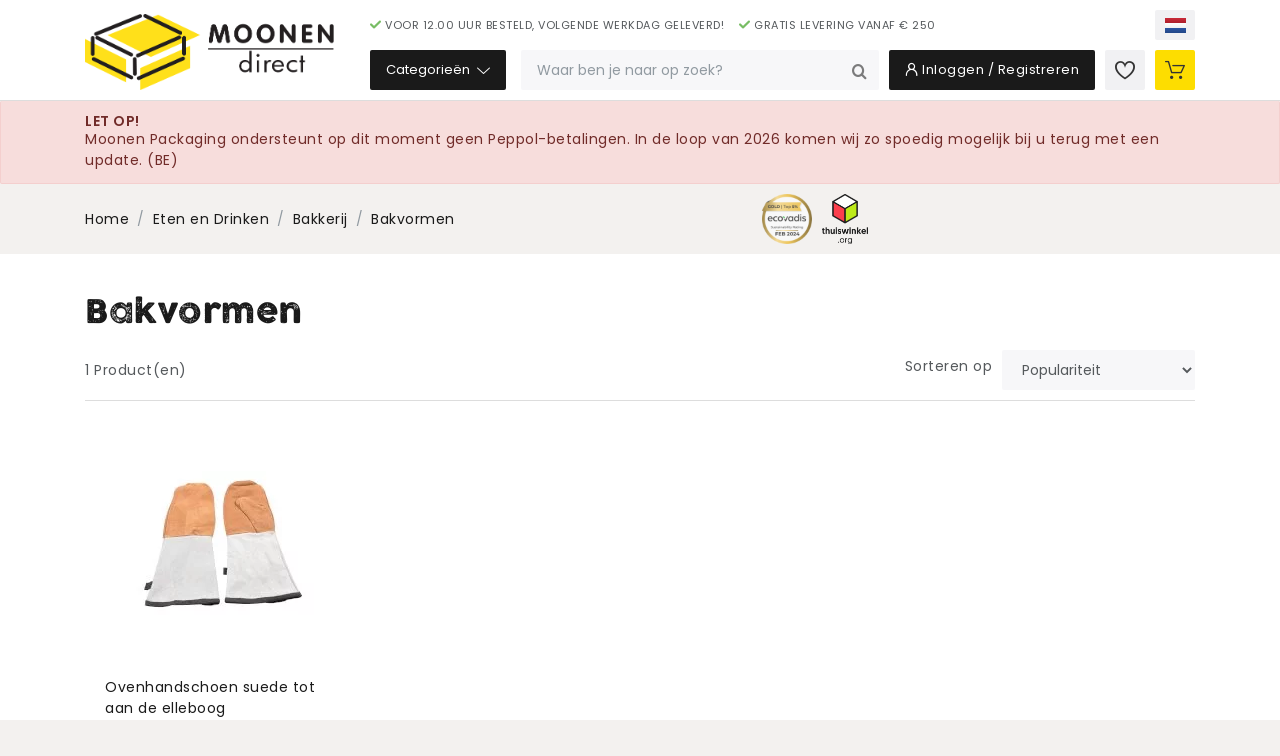

--- FILE ---
content_type: text/html; charset=utf-8
request_url: https://www.moonendirect.be/nl/bakvormen
body_size: 17015
content:
<!DOCTYPE html>
<html dir="ltr" lang="nl">
<head>
  
  <title>Bakvormen kopen? - Moonen Direct</title>

      <meta name="description" content="Koop nu eenvoudig en snel Bakvormen bij verpakkingsgroothandel Moonen Direct. Vóór 12:00 besteld, volgende werkdag geleverd.">
        <meta name="viewport" content="width=device-width, initial-scale=1, user-scalable=no">
  
  <base href="https://www.moonendirect.be/">

      <link href="catalog/view/theme/moonen/css/min.webshop.css" type="text/css" rel="stylesheet">
        <link href="https://www.moonendirect.be/image/favicon/favicon-moonen.svg" rel="icon">
          <script>
      let _paq = window._paq = window._paq || [];
            _paq.push(['trackPageView']);
      _paq.push(['enableLinkTracking']);
      (function() {
        const u = "https://matomo.moonenpackaging.dev/";
        _paq.push(['setTrackerUrl', u+'matomo.php']);
        _paq.push(['setSiteId', '2']);
        const d = document, g = d.createElement('script'), s = d.getElementsByTagName('script')[0];
        g.async=true; g.src=u+'matomo.js'; s.parentNode.insertBefore(g,s);
      })();
    </script>
          <!-- Google Tag Manager -->
      <script>(function(w,d,s,l,i){w[l]=w[l]||[];w[l].push({'gtm.start':
                  new Date().getTime(),event:'gtm.js'});var f=d.getElementsByTagName(s)[0],
              j=d.createElement(s),dl=l!='dataLayer'?'&l='+l:'';j.async=true;j.src=
              'https://www.googletagmanager.com/gtm.js?id='+i+dl;f.parentNode.insertBefore(j,f);
          })(window,document,'script','dataLayer','GTM-WQ8WZJH9');</script>
      <!-- End Google Tag Manager -->
  </head>
<body class="preload" data-theme="webshop">
    <!-- Google Tag Manager (noscript) -->
    <noscript><iframe src="https://www.googletagmanager.com/ns.html?id=GTM-WQ8WZJH9"
                      height="0" width="0" style="display:none;visibility:hidden"></iframe></noscript>
    <!-- End Google Tag Manager (noscript) -->
      <div id="backdrop"></div>
<div id="header-container">
    <header>
                    <div id="header-usps-container" class="d-lg-none">
                <div class="container">
                    <ul id="header-usps" class="usps">
                                                    <li>Voor 12.00 uur besteld, volgende werkdag geleverd!</li>
                                                    <li>Gratis levering vanaf € 250</li>
                                            </ul>
                </div>
            </div>
                <div id="header" class="container">
            <button class="d-lg-none header-button" type="button" id="header-menu-trigger">
                <i class="icon icon-menu"></i>
                <span class="d-none d-sm-inline-block">Menu</span>
            </button>
            <a href="https://www.moonendirect.be/nl" id="header-logo">
                <img src="image/catalog/images/logo_Moonen_Direct_large.png" alt="Moonen Direct">
            </a>
            <div id="header-top">
                <ul id="header-top-left" class="header-top-menu usps">
                                                                        <li>Voor 12.00 uur besteld, volgende werkdag geleverd!</li>
                                                    <li>Gratis levering vanaf € 250</li>
                                                            </ul>
                                                    <ul id="header-top-right" class="header-top-menu">
                                                                            <li id="header-top-language">
                                <a href="#" class="header-button header-button-icon header-button-light dropdown-toggle" data-toggle="dropdown" aria-haspopup="true" aria-expanded="false">
                                    <span class="flag flag-nl">NL</span>
                                </a>
                                <div class="dropdown-menu">
                                                                            <a class="dropdown-item active" href="https://www.moonendirect.be/nl/bakvormen">
                                            <span class="flag flag-nl">NL</span>
                                            Nederlands
                                        </a>
                                                                            <a class="dropdown-item" href="https://www.moonendirect.be/fr/moules-a-patisserie">
                                            <span class="flag flag-fr">FR</span>
                                            Français
                                        </a>
                                                                            <a class="dropdown-item" href="https://www.moonendirect.be/de/backformen">
                                            <span class="flag flag-de">DE</span>
                                            Deutsch
                                        </a>
                                                                    </div>
                            </li>
                                            </ul>
                            </div>
            <div id="header-content">
                <div id="header-menu">
                    <div id="header-menu-top" class="header-menu-fixed">
                        <button id="header-menu-top-back" type="button" disabled="disabled">
                            <i class="icon icon-chevron-left"></i>
                        </button>
                        <div id="header-menu-top-title" data-label="Menu"></div>
                        <button id="header-menu-top-close" type="button">
                            <i class="icon icon-times"></i>
                        </button>
                    </div>
                    <ul id="header-menu-inner">
                                                    <li class="d-lg-none">
                                <a href="https://www.moonendirect.be/nl/inloggen"><i class="icon icon-user3"></i> Mijn account</a>
                            </li>
                                                                        <li class="d-lg-none">
                            <a href="https://www.moonendirect.be/nl/afrekenen">
                                <i class="icon icon-cart"></i>
                                Afrekenen
                                <span class="cart-product-count badge badge-danger d-none">0</span>
                            </a>
                        </li>
                        <li id="header-categories" class="header-menu">
                            <button class="header-button" type="button">
                                Categorieën
                                <i class="icon icon-down"></i>
                            </button>
                            <div class="header-menu-backdrop backdrop"></div>
                            <ul class="megamenu megamenu-level-0">
  <li class="has-submenu">
    <a href="https://www.moonendirect.be/nl/verzenden">Verzenden</a>
          <ul class="megamenu megamenu-level-1">
              <li class="has-submenu">
          <a href="https://www.moonendirect.be/nl/bescherm-en-opvulmateriaal">Bescherm- en opvulmateriaal</a>
                      <ul class="megamenu megamenu-level-2">
                          <li><a href="https://www.moonendirect.be/nl/breekbaar-stickers">Breekbaar stickers</a></li>
                          <li><a href="https://www.moonendirect.be/nl/courantdruk">Courantdruk</a></li>
                          <li><a href="https://www.moonendirect.be/nl/crepe-papier">Crepe papier</a></li>
                          <li><a href="https://www.moonendirect.be/nl/golfkarton-op-rol">Golfkarton op rol</a></li>
                          <li><a href="https://www.moonendirect.be/nl/houtwol-en-papierwol">Houtwol en papierwol</a></li>
                          <li><a href="https://www.moonendirect.be/nl/inpakpapier">Inpakpapier</a></li>
                          <li><a href="https://www.moonendirect.be/nl/luchtkussenzakjes">Luchtkussenzakjes</a></li>
                          <li><a href="https://www.moonendirect.be/nl/maskeerpapier">Maskeerpapier</a></li>
                          <li><a href="https://www.moonendirect.be/nl/noppenfolie">Noppenfolie</a></li>
                          <li><a href="https://www.moonendirect.be/nl/opvulchips">Opvulchips</a></li>
                          <li><a href="https://www.moonendirect.be/nl/opvulpapier">Opvulpapier</a></li>
                          <li><a href="https://www.moonendirect.be/nl/piepschuim">Piepschuim</a></li>
                          <li><a href="https://www.moonendirect.be/nl/roestwerend-papier">Roestwerend papier</a></li>
                          <li><a href="https://www.moonendirect.be/nl/schuimbuffers">Schuimbuffers</a></li>
                          <li><a href="https://www.moonendirect.be/nl/schuimfolie">Schuimfolie</a></li>
                        </ul>
                  </li>
              <li class="has-submenu">
          <a href="https://www.moonendirect.be/nl/enveloppen">Enveloppen</a>
                      <ul class="megamenu megamenu-level-2">
                          <li><a href="https://www.moonendirect.be/nl/luchtkussen-enveloppen">Luchtkussen enveloppen</a></li>
                          <li><a href="https://www.moonendirect.be/nl/paklijstenveloppen">Paklijstenveloppen</a></li>
                          <li><a href="https://www.moonendirect.be/nl/verzendenveloppen">Verzendenveloppen</a></li>
                        </ul>
                  </li>
              <li class="has-submenu">
          <a href="https://www.moonendirect.be/nl/folie">Folie</a>
                      <ul class="megamenu megamenu-level-2">
                          <li><a href="https://www.moonendirect.be/nl/afdekfolie">Afdekfolie</a></li>
                          <li><a href="https://www.moonendirect.be/nl/buisfolie">Buisfolie</a></li>
                          <li><a href="https://www.moonendirect.be/nl/handafrollers">Handafrollers</a></li>
                          <li><a href="https://www.moonendirect.be/nl/handwikkelfolie">Handwikkelfolie</a></li>
                          <li><a href="https://www.moonendirect.be/nl/krimpfolie">Krimpfolie</a></li>
                          <li><a href="https://www.moonendirect.be/nl/machinewikkelfolie">Machinewikkelfolie</a></li>
                          <li><a href="https://www.moonendirect.be/nl/spinvlies">Spinvlies</a></li>
                          <li><a href="https://www.moonendirect.be/nl/vlakfolie">Vlakfolie</a></li>
                        </ul>
                  </li>
              <li class="has-submenu">
          <a href="https://www.moonendirect.be/nl/kartonnen-dozen">Kartonnen dozen</a>
                      <ul class="megamenu megamenu-level-2">
                          <li><a href="https://www.moonendirect.be/nl/amerikaanse-vouwdozen">Amerikaanse vouwdozen</a></li>
                          <li><a href="https://www.moonendirect.be/nl/autolock-dozen">Autolock dozen</a></li>
                          <li><a href="https://www.moonendirect.be/nl/boekverpakkingen">Boekverpakkingen</a></li>
                          <li><a href="https://www.moonendirect.be/nl/brievenbusdozen">Brievenbusdozen</a></li>
                          <li><a href="https://www.moonendirect.be/nl/eindloos-karton">Eindloos karton</a></li>
                          <li><a href="https://www.moonendirect.be/nl/koeldozen">Koeldozen</a></li>
                          <li><a href="https://www.moonendirect.be/nl/palletdozen">Palletdozen</a></li>
                          <li><a href="https://www.moonendirect.be/nl/postdozen">Postdozen</a></li>
                          <li><a href="https://www.moonendirect.be/nl/verhuisdozen">Verhuisdozen</a></li>
                          <li><a href="https://www.moonendirect.be/nl/verzendkokers">Verzendkokers</a></li>
                        </ul>
                  </li>
              <li class="has-submenu">
          <a href="https://www.moonendirect.be/nl/omsnoeringsmateriaal">Omsnoeringsmateriaal</a>
                      <ul class="megamenu megamenu-level-2">
                          <li><a href="https://www.moonendirect.be/nl/afrollers">Afrollers</a></li>
                          <li><a href="https://www.moonendirect.be/nl/omsnoeringsband">Omsnoeringsband</a></li>
                          <li><a href="https://www.moonendirect.be/nl/pallet-elastiek">Pallet elastiek</a></li>
                          <li><a href="https://www.moonendirect.be/nl/pallet-wikkel-papier">Pallet wikkel papier</a></li>
                          <li><a href="https://www.moonendirect.be/nl/spanners">Spanners</a></li>
                          <li><a href="https://www.moonendirect.be/nl/zegels-en-gespen">Zegels en gespen</a></li>
                        </ul>
                  </li>
              <li class="has-submenu">
          <a href="https://www.moonendirect.be/nl/pallets">Pallets</a>
                      <ul class="megamenu megamenu-level-2">
                          <li><a href="https://www.moonendirect.be/nl/afdekvellen">Afdekvellen</a></li>
                          <li><a href="https://www.moonendirect.be/nl/anti-stapelhoedjes">Anti stapelhoedjes</a></li>
                          <li><a href="https://www.moonendirect.be/nl/antislippapier">Antislippapier</a></li>
                          <li><a href="https://www.moonendirect.be/nl/hoekprofielen">Hoekprofielen</a></li>
                          <li><a href="https://www.moonendirect.be/nl/houtvezel-pallets">Houtvezel pallets</a></li>
                          <li><a href="https://www.moonendirect.be/nl/palletplaten">Palletplaten</a></li>
                          <li><a href="https://www.moonendirect.be/nl/strappingtape">Strappingtape</a></li>
                        </ul>
                  </li>
              <li class="has-submenu">
          <a href="https://www.moonendirect.be/nl/sluitmateriaal">Sluitmateriaal</a>
                      <ul class="megamenu megamenu-level-2">
                          <li><a href="https://www.moonendirect.be/nl/drilbrinders">Drilbrinders</a></li>
                          <li><a href="https://www.moonendirect.be/nl/hangslot">Hangslot</a></li>
                          <li><a href="https://www.moonendirect.be/nl/rattenstaartsluitingen-en-klikband">Rattenstaartsluitingen en klikband</a></li>
                          <li><a href="https://www.moonendirect.be/nl/tie-wraps">Tie wraps</a></li>
                          <li><a href="https://www.moonendirect.be/nl/touw-en-elastiek">Touw en elastiek</a></li>
                          <li><a href="https://www.moonendirect.be/nl/veiligheidssluiting">Veiligheidssluiting</a></li>
                          <li><a href="https://www.moonendirect.be/nl/zaksluiting">Zaksluiting</a></li>
                        </ul>
                  </li>
              <li class="has-submenu">
          <a href="https://www.moonendirect.be/nl/tape">Tape</a>
                      <ul class="megamenu megamenu-level-2">
                          <li><a href="https://www.moonendirect.be/nl/afplaktape">Afplaktape</a></li>
                          <li><a href="https://www.moonendirect.be/nl/dubbelzijdige-tape">Dubbelzijdige tape</a></li>
                          <li><a href="https://www.moonendirect.be/nl/duct-tape">Duct tape</a></li>
                          <li><a href="https://www.moonendirect.be/nl/filament-tape">Filament tape</a></li>
                          <li><a href="https://www.moonendirect.be/nl/papieren-plakband">Papieren plakband</a></li>
                          <li><a href="https://www.moonendirect.be/nl/papieren-tape">Papieren tape</a></li>
                          <li><a href="https://www.moonendirect.be/nl/pet-tape">PET Tape</a></li>
                          <li><a href="https://www.moonendirect.be/nl/pla-tape">PLA tape</a></li>
                          <li><a href="https://www.moonendirect.be/nl/pp-tape">PP tape</a></li>
                          <li><a href="https://www.moonendirect.be/nl/pvc-tape">PVC tape</a></li>
                          <li><a href="https://www.moonendirect.be/nl/security-tape">Security tape</a></li>
                          <li><a href="https://www.moonendirect.be/nl/tape-dispenser">Tape dispenser</a></li>
                          <li><a href="https://www.moonendirect.be/nl/tape-voor-zakkensluiter">Tape voor zakkensluiter</a></li>
                          <li><a href="https://www.moonendirect.be/nl/waarschuwingstape">Waarschuwingstape</a></li>
                        </ul>
                  </li>
              <li>
          <a href="https://www.moonendirect.be/nl/transportdocumentatie">Transportdocumentatie</a>
                  </li>
              <li>
          <a href="https://www.moonendirect.be/nl/veiligheidsmessen">Veiligheidsmessen</a>
                  </li>
              <li class="has-submenu">
          <a href="https://www.moonendirect.be/nl/verhuismateriaal">Verhuismateriaal</a>
                      <ul class="megamenu megamenu-level-2">
                          <li><a href="https://www.moonendirect.be/nl/breekbaar-etiketten">Breekbaar etiketten</a></li>
                          <li><a href="https://www.moonendirect.be/nl/verhuisdekens-en-matrashoezen">Verhuisdekens en matrashoezen</a></li>
                          <li><a href="https://www.moonendirect.be/nl/verhuisdozen-en-toebehoren">Verhuisdozen en toebehoren</a></li>
                          <li><a href="https://www.moonendirect.be/nl/verhuishondjes">Verhuishondjes</a></li>
                          <li><a href="https://www.moonendirect.be/nl/werkhandschoenen">Werkhandschoenen</a></li>
                        </ul>
                  </li>
              <li class="has-submenu">
          <a href="https://www.moonendirect.be/nl/zakken">Zakken</a>
                      <ul class="megamenu megamenu-level-2">
                          <li><a href="https://www.moonendirect.be/nl/gripzakken">Gripzakken</a></li>
                          <li><a href="https://www.moonendirect.be/nl/polyzakken">Polyzakken</a></li>
                          <li><a href="https://www.moonendirect.be/nl/rolcontainer-hoezen">Rolcontainer hoezen</a></li>
                        </ul>
                  </li>
            </ul>
      </li>
  <li class="has-submenu">
    <a href="https://www.moonendirect.be/nl/eten-en-drinken">Eten en Drinken</a>
          <ul class="megamenu megamenu-level-1">
              <li class="has-submenu">
          <a href="https://www.moonendirect.be/nl/takeaway">Takeaway</a>
                      <ul class="megamenu megamenu-level-2">
                          <li><a href="https://www.moonendirect.be/nl/aluminium-bakken">Aluminium bakken</a></li>
                          <li><a href="https://www.moonendirect.be/nl/frietbakjes">Frietbakjes</a></li>
                          <li><a href="https://www.moonendirect.be/nl/hamburgerbakjes">Hamburgerbakjes</a></li>
                          <li><a href="https://www.moonendirect.be/nl/maaltijdbakken">Maaltijdbakken</a></li>
                          <li><a href="https://www.moonendirect.be/nl/menubakken">Menubakken</a></li>
                          <li><a href="https://www.moonendirect.be/nl/noodleboxen">Noodleboxen</a></li>
                          <li><a href="https://www.moonendirect.be/nl/pizzadozen">Pizzadozen</a></li>
                          <li><a href="https://www.moonendirect.be/nl/saladebakken">Saladebakken</a></li>
                          <li><a href="https://www.moonendirect.be/nl/sausbakjes">Sausbakjes</a></li>
                          <li><a href="https://www.moonendirect.be/nl/snackbakje">Snackbakje</a></li>
                          <li><a href="https://www.moonendirect.be/nl/soepbeker">Soepbeker</a></li>
                          <li><a href="https://www.moonendirect.be/nl/takeaway-dozen">Takeaway dozen</a></li>
                          <li><a href="https://www.moonendirect.be/nl/takeaway-tassen-en-zakken">Takeaway tassen en zakken</a></li>
                        </ul>
                  </li>
              <li class="has-submenu">
          <a href="https://www.moonendirect.be/nl/bekers">Bekers</a>
                      <ul class="megamenu megamenu-level-2">
                          <li><a href="https://www.moonendirect.be/nl/koffiebekers">Koffiebekers</a></li>
                          <li><a href="https://www.moonendirect.be/nl/plastic-bekers">Plastic bekers</a></li>
                          <li><a href="https://www.moonendirect.be/nl/smoothie-en-saladebekers">Smoothie en saladebekers</a></li>
                          <li><a href="https://www.moonendirect.be/nl/ijsbekers">Ijsbekers</a></li>
                          <li><a href="https://www.moonendirect.be/nl/rietjes">Rietjes</a></li>
                          <li><a href="https://www.moonendirect.be/nl/roerstaafjes">Roerstaafjes</a></li>
                          <li><a href="https://www.moonendirect.be/nl/melk-en-suiker">Melk en suiker</a></li>
                          <li><a href="https://www.moonendirect.be/nl/bekerhouders">Bekerhouders</a></li>
                        </ul>
                  </li>
              <li class="has-submenu">
          <a href="https://www.moonendirect.be/nl/bestek">Bestek</a>
                      <ul class="megamenu megamenu-level-2">
                          <li><a href="https://www.moonendirect.be/nl/vorken">Vorken</a></li>
                          <li><a href="https://www.moonendirect.be/nl/messen">Messen</a></li>
                          <li><a href="https://www.moonendirect.be/nl/lepels">Lepels</a></li>
                          <li><a href="https://www.moonendirect.be/nl/besteksets">Besteksets</a></li>
                          <li><a href="https://www.moonendirect.be/nl/servetten">Servetten</a></li>
                          <li><a href="https://www.moonendirect.be/nl/tandenstokers">Tandenstokers</a></li>
                        </ul>
                  </li>
              <li class="has-submenu">
          <a href="https://www.moonendirect.be/nl/servies">Servies</a>
                      <ul class="megamenu megamenu-level-2">
                          <li><a href="https://www.moonendirect.be/nl/borden">Borden</a></li>
                          <li><a href="https://www.moonendirect.be/nl/kommen">Kommen</a></li>
                          <li><a href="https://www.moonendirect.be/nl/amusebakjes">Amusebakjes</a></li>
                        </ul>
                  </li>
              <li class="has-submenu">
          <a href="https://www.moonendirect.be/nl/bakkerij">Bakkerij</a>
                      <ul class="megamenu megamenu-level-2">
                          <li><a href="https://www.moonendirect.be/nl/anti-condens-zakken">Anti-condens zakken</a></li>
                          <li><a href="https://www.moonendirect.be/nl/bagloaderzakken">Bagloaderzakken</a></li>
                          <li><a href="https://www.moonendirect.be/nl/bakpapier">Bakpapier</a></li>
                          <li><a href="https://www.moonendirect.be/nl/bakvormen">Bakvormen</a></li>
                          <li><a href="https://www.moonendirect.be/nl/beugelzakken">Beugelzakken</a></li>
                          <li><a href="https://www.moonendirect.be/nl/beugelzakken-2">Beugelzakken</a></li>
                          <li><a href="https://www.moonendirect.be/nl/blisterverpakkingen">Blisterverpakkingen</a></li>
                          <li><a href="https://www.moonendirect.be/nl/blokbodemzakken">Blokbodemzakken</a></li>
                          <li><a href="https://www.moonendirect.be/nl/bonbon-doosjes">Bonbon doosjes</a></li>
                          <li><a href="https://www.moonendirect.be/nl/broodzakken">Broodzakken</a></li>
                          <li><a href="https://www.moonendirect.be/nl/puntzakken">Puntzakken</a></li>
                          <li><a href="https://www.moonendirect.be/nl/stokbroodzakken">Stokbroodzakken</a></li>
                          <li><a href="https://www.moonendirect.be/nl/taartdozen">Taartdozen</a></li>
                          <li><a href="https://www.moonendirect.be/nl/taartranden">Taartranden</a></li>
                          <li><a href="https://www.moonendirect.be/nl/tussenlegvellen-gebak">Tussenlegvellen gebak</a></li>
                          <li><a href="https://www.moonendirect.be/nl/vlakke-zakken">Vlakke zakken</a></li>
                          <li><a href="https://www.moonendirect.be/nl/zakkensluiter">Zakkensluiter</a></li>
                          <li><a href="https://www.moonendirect.be/nl/zakschuivers">Zakschuivers</a></li>
                          <li><a href="https://www.moonendirect.be/nl/zijvouwzakken">Zijvouwzakken</a></li>
                        </ul>
                  </li>
              <li class="has-submenu">
          <a href="https://www.moonendirect.be/nl/catering">Catering</a>
                      <ul class="megamenu megamenu-level-2">
                          <li><a href="https://www.moonendirect.be/nl/cateringdozen">Cateringdozen</a></li>
                          <li><a href="https://www.moonendirect.be/nl/cateringschalen">Cateringschalen</a></li>
                          <li><a href="https://www.moonendirect.be/nl/catering-toebehoren">Catering toebehoren</a></li>
                          <li><a href="https://www.moonendirect.be/nl/dienbladen">Dienbladen</a></li>
                          <li><a href="https://www.moonendirect.be/nl/portieverpakkingen">Portieverpakkingen</a></li>
                          <li><a href="https://www.moonendirect.be/nl/prikkers">Prikkers</a></li>
                        </ul>
                  </li>
              <li class="has-submenu">
          <a href="https://www.moonendirect.be/nl/groente-en-fruit">Groente en Fruit</a>
                      <ul class="megamenu megamenu-level-2">
                          <li><a href="https://www.moonendirect.be/nl/saladebakjes">Saladebakjes</a></li>
                          <li><a href="https://www.moonendirect.be/nl/saladebekers">Saladebekers</a></li>
                          <li><a href="https://www.moonendirect.be/nl/groente-en-fruitzakken">Groente- en fruitzakken</a></li>
                          <li><a href="https://www.moonendirect.be/nl/fruitschalen">Fruitschalen</a></li>
                        </ul>
                  </li>
              <li class="has-submenu">
          <a href="https://www.moonendirect.be/nl/kaas">Kaas</a>
                      <ul class="megamenu megamenu-level-2">
                          <li><a href="https://www.moonendirect.be/nl/kaaspapier">Kaaspapier</a></li>
                          <li><a href="https://www.moonendirect.be/nl/kaasprikkertjes">Kaasprikkertjes</a></li>
                          <li><a href="https://www.moonendirect.be/nl/tussenlegvellen-voor-kaas">Tussenlegvellen voor kaas</a></li>
                        </ul>
                  </li>
              <li class="has-submenu">
          <a href="https://www.moonendirect.be/nl/slagerij">Slagerij</a>
                      <ul class="megamenu megamenu-level-2">
                          <li><a href="https://www.moonendirect.be/nl/vleesschalen">Vleesschalen</a></li>
                          <li><a href="https://www.moonendirect.be/nl/vleeswarenschaaltjes">Vleeswarenschaaltjes</a></li>
                          <li><a href="https://www.moonendirect.be/nl/vleeswarenzakjes">Vleeswarenzakjes</a></li>
                          <li><a href="https://www.moonendirect.be/nl/tussenlegvellen-voor-vleeswaren">Tussenlegvellen voor vleeswaren</a></li>
                          <li><a href="https://www.moonendirect.be/nl/meatsaver-papier">Meatsaver papier</a></li>
                          <li><a href="https://www.moonendirect.be/nl/kipzakken">Kipzakken</a></li>
                          <li><a href="https://www.moonendirect.be/nl/inpakvellen-vlees">Inpakvellen vlees</a></li>
                          <li><a href="https://www.moonendirect.be/nl/sateprikkers">Satéprikkers</a></li>
                          <li><a href="https://www.moonendirect.be/nl/slagerstouw-en-rolladenetten">Slagerstouw en Rolladenetten</a></li>
                          <li><a href="https://www.moonendirect.be/nl/vleesthermometer">Vleesthermometer</a></li>
                        </ul>
                  </li>
              <li class="has-submenu">
          <a href="https://www.moonendirect.be/nl/vishandel">Vishandel</a>
                      <ul class="megamenu megamenu-level-2">
                          <li><a href="https://www.moonendirect.be/nl/inpakvellen-vis">Inpakvellen Vis</a></li>
                          <li><a href="https://www.moonendirect.be/nl/vis-bakken">Vis bakken</a></li>
                        </ul>
                  </li>
              <li class="has-submenu">
          <a href="https://www.moonendirect.be/nl/folie-en-inpakvellen">Folie en inpakvellen</a>
                      <ul class="megamenu megamenu-level-2">
                          <li><a href="https://www.moonendirect.be/nl/aluminiumfolie">Aluminiumfolie</a></li>
                          <li><a href="https://www.moonendirect.be/nl/courantdrukvellen">Courantdrukvellen</a></li>
                          <li><a href="https://www.moonendirect.be/nl/edelpakvellen">Edelpakvellen</a></li>
                          <li><a href="https://www.moonendirect.be/nl/ersatz-papier">Ersatz papier</a></li>
                          <li><a href="https://www.moonendirect.be/nl/topsealfolie">Topsealfolie</a></li>
                          <li><a href="https://www.moonendirect.be/nl/tussenlegvellen-voedselveilig">Tussenlegvellen voedselveilig</a></li>
                          <li><a href="https://www.moonendirect.be/nl/vacuuemzakken">Vacuümzakken</a></li>
                          <li><a href="https://www.moonendirect.be/nl/vershoudfolie">Vershoudfolie</a></li>
                        </ul>
                  </li>
              <li>
          <a href="https://www.moonendirect.be/nl/gekoeld-transport">Gekoeld transport</a>
                  </li>
              <li>
          <a href="https://www.moonendirect.be/nl/haccp">HACCP</a>
                  </li>
              <li>
          <a href="https://www.moonendirect.be/nl/kratzakken">Kratzakken</a>
                  </li>
              <li>
          <a href="https://www.moonendirect.be/nl/pet-flessen-met-dop">PET flessen met dop</a>
                  </li>
            </ul>
      </li>
  <li class="has-submenu">
    <a href="https://www.moonendirect.be/nl/winkel">Winkel</a>
          <ul class="megamenu megamenu-level-1">
              <li class="has-submenu">
          <a href="https://www.moonendirect.be/nl/bloemisterij">Bloemisterij</a>
                      <ul class="megamenu megamenu-level-2">
                          <li><a href="https://www.moonendirect.be/nl/accessoires">Accessoires</a></li>
                          <li><a href="https://www.moonendirect.be/nl/bloemenfolie-en-papier">Bloemenfolie en papier</a></li>
                          <li><a href="https://www.moonendirect.be/nl/bloemenhoezen">Bloemenhoezen</a></li>
                          <li><a href="https://www.moonendirect.be/nl/bloemenkaartjes">Bloemenkaartjes</a></li>
                        </ul>
                  </li>
              <li class="has-submenu">
          <a href="https://www.moonendirect.be/nl/cadeauverpakkingen">Cadeauverpakkingen</a>
                      <ul class="megamenu megamenu-level-2">
                          <li><a href="https://www.moonendirect.be/nl/cadeau-tray">Cadeau tray</a></li>
                          <li><a href="https://www.moonendirect.be/nl/cadeaupapier-en-folie">Cadeaupapier en folie</a></li>
                          <li><a href="https://www.moonendirect.be/nl/cadeauzakjes">Cadeauzakjes</a></li>
                          <li><a href="https://www.moonendirect.be/nl/fleszakken">Fleszakken</a></li>
                          <li><a href="https://www.moonendirect.be/nl/geschenketiketten">Geschenketiketten</a></li>
                          <li><a href="https://www.moonendirect.be/nl/geschenkmanden">Geschenkmanden</a></li>
                          <li><a href="https://www.moonendirect.be/nl/houtwol-en-sizzlepak">Houtwol en Sizzlepak</a></li>
                          <li><a href="https://www.moonendirect.be/nl/linten-en-strikken">Linten en strikken</a></li>
                          <li><a href="https://www.moonendirect.be/nl/papierafroller">Papierafroller</a></li>
                          <li><a href="https://www.moonendirect.be/nl/vloeipapier">Vloeipapier</a></li>
                          <li><a href="https://www.moonendirect.be/nl/wijndozen">Wijndozen</a></li>
                          <li><a href="https://www.moonendirect.be/nl/wijnkisten">Wijnkisten</a></li>
                        </ul>
                  </li>
              <li class="has-submenu">
          <a href="https://www.moonendirect.be/nl/draagtassen">Draagtassen</a>
                      <ul class="megamenu megamenu-level-2">
                          <li><a href="https://www.moonendirect.be/nl/papieren-tasjes">Papieren tasjes</a></li>
                          <li><a href="https://www.moonendirect.be/nl/plastic-tasjes">Plastic tasjes</a></li>
                        </ul>
                  </li>
              <li class="has-submenu">
          <a href="https://www.moonendirect.be/nl/etiketten">Etiketten</a>
                      <ul class="megamenu megamenu-level-2">
                          <li><a href="https://www.moonendirect.be/nl/actie-stickers">Actie stickers</a></li>
                          <li><a href="https://www.moonendirect.be/nl/etiket-dispenser">Etiket dispenser</a></li>
                          <li><a href="https://www.moonendirect.be/nl/haccp-etiketten">HACCP etiketten</a></li>
                          <li><a href="https://www.moonendirect.be/nl/prijsetiketten">Prijsetiketten</a></li>
                          <li><a href="https://www.moonendirect.be/nl/textiel-etikettering">Textiel etikettering</a></li>
                          <li><a href="https://www.moonendirect.be/nl/thermo-etiketten">Thermo etiketten</a></li>
                          <li><a href="https://www.moonendirect.be/nl/weegschaal-etiketten">Weegschaal etiketten</a></li>
                        </ul>
                  </li>
              <li class="has-submenu">
          <a href="https://www.moonendirect.be/nl/kassa">Kassa</a>
                      <ul class="megamenu megamenu-level-2">
                          <li><a href="https://www.moonendirect.be/nl/kassarollen">Kassarollen</a></li>
                          <li><a href="https://www.moonendirect.be/nl/valsgelddetectie">Valsgelddetectie</a></li>
                        </ul>
                  </li>
              <li class="has-submenu">
          <a href="https://www.moonendirect.be/nl/prijsmateriaal">Prijsmateriaal</a>
                      <ul class="megamenu megamenu-level-2">
                          <li><a href="https://www.moonendirect.be/nl/prijskaartjes">Prijskaartjes</a></li>
                          <li><a href="https://www.moonendirect.be/nl/prijstangen">Prijstangen</a></li>
                        </ul>
                  </li>
              <li>
          <a href="https://www.moonendirect.be/nl/sealapparaten">Sealapparaten</a>
                  </li>
              <li class="has-submenu">
          <a href="https://www.moonendirect.be/nl/winkelmateriaal">Winkelmateriaal</a>
                      <ul class="megamenu megamenu-level-2">
                          <li><a href="https://www.moonendirect.be/nl/presentatiemateriaal">Presentatiemateriaal</a></li>
                          <li><a href="https://www.moonendirect.be/nl/schapmateriaal">Schapmateriaal</a></li>
                          <li><a href="https://www.moonendirect.be/nl/volgnummersysteem">Volgnummersysteem</a></li>
                          <li><a href="https://www.moonendirect.be/nl/winkelmanden">Winkelmanden</a></li>
                          <li><a href="https://www.moonendirect.be/nl/zakkenstandaard">Zakkenstandaard</a></li>
                        </ul>
                  </li>
            </ul>
      </li>
  <li class="has-submenu">
    <a href="https://www.moonendirect.be/nl/schoonmaak-en-hygiene">Schoonmaak en Hygiëne</a>
          <ul class="megamenu megamenu-level-1">
              <li>
          <a href="https://www.moonendirect.be/nl/afvalbakken">Afvalbakken</a>
                  </li>
              <li>
          <a href="https://www.moonendirect.be/nl/afvalzakken">Afvalzakken</a>
                  </li>
              <li class="has-submenu">
          <a href="https://www.moonendirect.be/nl/handhygiene">Handhygiëne</a>
                      <ul class="megamenu megamenu-level-2">
                          <li><a href="https://www.moonendirect.be/nl/desinfectiemiddelen">Desinfectiemiddelen</a></li>
                          <li><a href="https://www.moonendirect.be/nl/zeep">Zeep</a></li>
                          <li><a href="https://www.moonendirect.be/nl/zeepdispensers">Zeepdispensers</a></li>
                        </ul>
                  </li>
              <li>
          <a href="https://www.moonendirect.be/nl/luchtverfrissers">Luchtverfrissers</a>
                  </li>
              <li class="has-submenu">
          <a href="https://www.moonendirect.be/nl/papier">Papier</a>
                      <ul class="megamenu megamenu-level-2">
                          <li><a href="https://www.moonendirect.be/nl/damesverbandzakjes">Damesverbandzakjes</a></li>
                          <li><a href="https://www.moonendirect.be/nl/handdoekrollen">Handdoekrollen</a></li>
                          <li><a href="https://www.moonendirect.be/nl/keukenrollen">Keukenrollen</a></li>
                          <li><a href="https://www.moonendirect.be/nl/papieren-handdoeken">Papieren handdoeken</a></li>
                          <li><a href="https://www.moonendirect.be/nl/poetspapier">Poetspapier</a></li>
                          <li><a href="https://www.moonendirect.be/nl/toiletpapier">Toiletpapier</a></li>
                          <li><a href="https://www.moonendirect.be/nl/wet-wipes">Wet wipes</a></li>
                        </ul>
                  </li>
              <li class="has-submenu">
          <a href="https://www.moonendirect.be/nl/papierdispensers">Papierdispensers</a>
                      <ul class="megamenu megamenu-level-2">
                          <li><a href="https://www.moonendirect.be/nl/handdoekdispensers">Handdoekdispensers</a></li>
                          <li><a href="https://www.moonendirect.be/nl/poetsroldispensers">Poetsroldispensers</a></li>
                          <li><a href="https://www.moonendirect.be/nl/toiletroldispensers">Toiletroldispensers</a></li>
                        </ul>
                  </li>
              <li class="has-submenu">
          <a href="https://www.moonendirect.be/nl/persoonlijke-bescherming">Persoonlijke bescherming</a>
                      <ul class="megamenu megamenu-level-2">
                          <li><a href="https://www.moonendirect.be/nl/gezichtsbescherming">Gezichtsbescherming</a></li>
                          <li><a href="https://www.moonendirect.be/nl/handschoenen">Handschoenen</a></li>
                          <li><a href="https://www.moonendirect.be/nl/mutsen">Mutsen</a></li>
                          <li><a href="https://www.moonendirect.be/nl/schorten">Schorten</a></li>
                        </ul>
                  </li>
              <li class="has-submenu">
          <a href="https://www.moonendirect.be/nl/schoonmaakartikelen">Schoonmaakartikelen</a>
                      <ul class="megamenu megamenu-level-2">
                          <li><a href="https://www.moonendirect.be/nl/afwasborstels">Afwasborstels</a></li>
                          <li><a href="https://www.moonendirect.be/nl/bezems-en-vegers">Bezems en vegers</a></li>
                          <li><a href="https://www.moonendirect.be/nl/diverse-schoonmaakartikelen">Diverse schoonmaakartikelen</a></li>
                          <li><a href="https://www.moonendirect.be/nl/dweilen-en-moppen">Dweilen en moppen</a></li>
                          <li><a href="https://www.moonendirect.be/nl/emmers">Emmers</a></li>
                          <li><a href="https://www.moonendirect.be/nl/machines-en-toebehoren">Machines en toebehoren</a></li>
                          <li><a href="https://www.moonendirect.be/nl/schrobbers">Schrobbers</a></li>
                          <li><a href="https://www.moonendirect.be/nl/stofwissers">Stofwissers</a></li>
                          <li><a href="https://www.moonendirect.be/nl/stofzuigers">Stofzuigers</a></li>
                          <li><a href="https://www.moonendirect.be/nl/vloerpads">Vloerpads</a></li>
                          <li><a href="https://www.moonendirect.be/nl/vloertrekkers">Vloertrekkers</a></li>
                        </ul>
                  </li>
              <li class="has-submenu">
          <a href="https://www.moonendirect.be/nl/schoonmaakmiddelen">Schoonmaakmiddelen</a>
                      <ul class="megamenu megamenu-level-2">
                          <li><a href="https://www.moonendirect.be/nl/interieurreiniging">Interieurreiniging</a></li>
                          <li><a href="https://www.moonendirect.be/nl/keukenreiniging">Keukenreiniging</a></li>
                          <li><a href="https://www.moonendirect.be/nl/machinereiniging">Machinereiniging</a></li>
                          <li><a href="https://www.moonendirect.be/nl/sanitairreiniging">Sanitairreiniging</a></li>
                          <li><a href="https://www.moonendirect.be/nl/textielreiniging">Textielreiniging</a></li>
                          <li><a href="https://www.moonendirect.be/nl/vloerreiniging">Vloerreiniging</a></li>
                        </ul>
                  </li>
              <li>
          <a href="https://www.moonendirect.be/nl/werkdoeken">Werkdoeken</a>
                  </li>
            </ul>
      </li>
  <li class="has-submenu">
    <a href="https://www.moonendirect.be/nl/kantoor-en-facility">Kantoor en Facility</a>
          <ul class="megamenu megamenu-level-1">
              <li class="has-submenu">
          <a href="https://www.moonendirect.be/nl/archiveren">Archiveren</a>
                      <ul class="megamenu megamenu-level-2">
                          <li><a href="https://www.moonendirect.be/nl/archiefdozen">Archiefdozen</a></li>
                          <li><a href="https://www.moonendirect.be/nl/insteekhoezen">Insteekhoezen</a></li>
                          <li><a href="https://www.moonendirect.be/nl/ringbanden">Ringbanden</a></li>
                          <li><a href="https://www.moonendirect.be/nl/snelhechters">Snelhechters</a></li>
                          <li><a href="https://www.moonendirect.be/nl/tabbladen">Tabbladen</a></li>
                        </ul>
                  </li>
              <li>
          <a href="https://www.moonendirect.be/nl/batterijen">Batterijen</a>
                  </li>
              <li class="has-submenu">
          <a href="https://www.moonendirect.be/nl/diverse-enveloppen">Diverse enveloppen</a>
                      <ul class="megamenu megamenu-level-2">
                          <li><a href="https://www.moonendirect.be/nl/bubbeltjes-enveloppen">Bubbeltjes enveloppen</a></li>
                          <li><a href="https://www.moonendirect.be/nl/papieren-enveloppen">Papieren enveloppen</a></li>
                          <li><a href="https://www.moonendirect.be/nl/seal-bags">Seal bags</a></li>
                        </ul>
                  </li>
              <li>
          <a href="https://www.moonendirect.be/nl/diverse-kantoor-en-facility">Diverse kantoor en facility</a>
                  </li>
              <li>
          <a href="https://www.moonendirect.be/nl/ehbo">EHBO</a>
                  </li>
              <li>
          <a href="https://www.moonendirect.be/nl/etiketten-en-labels">Etiketten en labels</a>
                  </li>
              <li class="has-submenu">
          <a href="https://www.moonendirect.be/nl/kantoorartikelen">Kantoorartikelen</a>
                      <ul class="megamenu megamenu-level-2">
                          <li><a href="https://www.moonendirect.be/nl/brievenbak">Brievenbak</a></li>
                          <li><a href="https://www.moonendirect.be/nl/elastiekjes">Elastiekjes</a></li>
                          <li><a href="https://www.moonendirect.be/nl/lamineren">Lamineren</a></li>
                          <li><a href="https://www.moonendirect.be/nl/linialen">Linialen</a></li>
                          <li><a href="https://www.moonendirect.be/nl/messen-en-scharen">Messen en scharen</a></li>
                          <li><a href="https://www.moonendirect.be/nl/nietjes-en-nietmachines">Nietjes en nietmachines</a></li>
                          <li><a href="https://www.moonendirect.be/nl/paperclips">Paperclips</a></li>
                          <li><a href="https://www.moonendirect.be/nl/perforators">Perforators</a></li>
                          <li><a href="https://www.moonendirect.be/nl/plakband">Plakband</a></li>
                          <li><a href="https://www.moonendirect.be/nl/rekenmachines">Rekenmachines</a></li>
                          <li><a href="https://www.moonendirect.be/nl/sleutelhangers">Sleutelhangers</a></li>
                        </ul>
                  </li>
              <li>
          <a href="https://www.moonendirect.be/nl/lijm">Lijm</a>
                  </li>
              <li class="has-submenu">
          <a href="https://www.moonendirect.be/nl/papierwaren">Papierwaren</a>
                      <ul class="megamenu megamenu-level-2">
                          <li><a href="https://www.moonendirect.be/nl/kopieerpapier">Kopieerpapier</a></li>
                          <li><a href="https://www.moonendirect.be/nl/memoblokjes">Memoblokjes</a></li>
                          <li><a href="https://www.moonendirect.be/nl/schrijfblokken">Schrijfblokken</a></li>
                        </ul>
                  </li>
              <li class="has-submenu">
          <a href="https://www.moonendirect.be/nl/schrijfwaren">Schrijfwaren</a>
                      <ul class="megamenu megamenu-level-2">
                          <li><a href="https://www.moonendirect.be/nl/correctiemiddelen">Correctiemiddelen</a></li>
                          <li><a href="https://www.moonendirect.be/nl/pennen">Pennen</a></li>
                          <li><a href="https://www.moonendirect.be/nl/potloden">Potloden</a></li>
                          <li><a href="https://www.moonendirect.be/nl/stempels">Stempels</a></li>
                          <li><a href="https://www.moonendirect.be/nl/stiften">Stiften</a></li>
                        </ul>
                  </li>
              <li>
          <a href="https://www.moonendirect.be/nl/sneeuwruiming">Sneeuwruiming</a>
                  </li>
              <li>
          <a href="https://www.moonendirect.be/nl/toner-en-printerlint">Toner en Printerlint</a>
                  </li>
              <li>
          <a href="https://www.moonendirect.be/nl/trappen-en-krukken">Trappen en krukken</a>
                  </li>
              <li class="has-submenu">
          <a href="https://www.moonendirect.be/nl/veiligheid-en-markering">Veiligheid en markering</a>
                      <ul class="megamenu megamenu-level-2">
                          <li><a href="https://www.moonendirect.be/nl/afzetlint">Afzetlint</a></li>
                          <li><a href="https://www.moonendirect.be/nl/markeringstape">Markeringstape</a></li>
                          <li><a href="https://www.moonendirect.be/nl/waarschuwingsbord">Waarschuwingsbord</a></li>
                        </ul>
                  </li>
              <li>
          <a href="https://www.moonendirect.be/nl/whiteboards-en-flipovers">Whiteboards en flipovers</a>
                  </li>
            </ul>
      </li>
  <li class="has-submenu">
    <a href="https://www.moonendirect.be/nl/duurzame-verpakkingen" class="megamenu-item-sustainable">Duurzame verpakkingen</a>
          <ul class="megamenu megamenu-level-1">
              <li>
          <a href="https://www.moonendirect.be/nl/duurzame-takeaway">Duurzame takeaway</a>
                  </li>
              <li>
          <a href="https://www.moonendirect.be/nl/duurzame-bekers">Duurzame bekers</a>
                  </li>
              <li>
          <a href="https://www.moonendirect.be/nl/duurzaam-bestek">Duurzaam bestek</a>
                  </li>
              <li>
          <a href="https://www.moonendirect.be/nl/duurzaam-servies">Duurzaam servies</a>
                  </li>
              <li>
          <a href="https://www.moonendirect.be/nl/duurzaam-verzenden">Duurzaam verzenden</a>
                  </li>
              <li>
          <a href="https://www.moonendirect.be/nl/duurzame-broodzakken">Duurzame broodzakken</a>
                  </li>
              <li>
          <a href="https://www.moonendirect.be/nl/duurzame-draagtassen">Duurzame draagtassen</a>
                  </li>
              <li>
          <a href="https://www.moonendirect.be/nl/duurzame-gebaksdozen">Duurzame gebaksdozen</a>
                  </li>
              <li>
          <a href="https://www.moonendirect.be/nl/duurzame-kantoorartikelen">Duurzame kantoorartikelen</a>
                  </li>
              <li>
          <a href="https://www.moonendirect.be/nl/duurzame-kartonnen-dozen">Duurzame kartonnen dozen</a>
                  </li>
              <li>
          <a href="https://www.moonendirect.be/nl/duurzame-schoonmaak-en-hygiene">Duurzame schoonmaak en hygiene</a>
                  </li>
              <li>
          <a href="https://www.moonendirect.be/nl/duurzame-servetten">Duurzame servetten</a>
                  </li>
            </ul>
      </li>
  <li>
    <a href="https://www.moonendirect.be/nl/sale" class="megamenu-item-sale">Sale</a>
      </li>
</ul>
<script type="text/javascript">
  const categoryData = {"226":{"label":"Verzenden","route":"https:\/\/www.moonendirect.be\/nl\/verzenden","affix":false},"309":{"label":"Bescherm- en opvulmateriaal","route":"https:\/\/www.moonendirect.be\/nl\/bescherm-en-opvulmateriaal","affix":226},"310":{"label":"Breekbaar stickers","route":"https:\/\/www.moonendirect.be\/nl\/breekbaar-stickers","affix":309},"320":{"label":"Courantdruk","route":"https:\/\/www.moonendirect.be\/nl\/courantdruk","affix":309},"579":{"label":"Crepe papier","route":"https:\/\/www.moonendirect.be\/nl\/crepe-papier","affix":309},"325":{"label":"Golfkarton op rol","route":"https:\/\/www.moonendirect.be\/nl\/golfkarton-op-rol","affix":309},"312":{"label":"Houtwol en papierwol","route":"https:\/\/www.moonendirect.be\/nl\/houtwol-en-papierwol","affix":309},"580":{"label":"Inpakpapier","route":"https:\/\/www.moonendirect.be\/nl\/inpakpapier","affix":309},"329":{"label":"Luchtkussenzakjes","route":"https:\/\/www.moonendirect.be\/nl\/luchtkussenzakjes","affix":309},"582":{"label":"Maskeerpapier","route":"https:\/\/www.moonendirect.be\/nl\/maskeerpapier","affix":309},"318":{"label":"Noppenfolie","route":"https:\/\/www.moonendirect.be\/nl\/noppenfolie","affix":309},"314":{"label":"Opvulchips","route":"https:\/\/www.moonendirect.be\/nl\/opvulchips","affix":309},"331":{"label":"Opvulpapier","route":"https:\/\/www.moonendirect.be\/nl\/opvulpapier","affix":309},"316":{"label":"Piepschuim","route":"https:\/\/www.moonendirect.be\/nl\/piepschuim","affix":309},"581":{"label":"Roestwerend papier","route":"https:\/\/www.moonendirect.be\/nl\/roestwerend-papier","affix":309},"333":{"label":"Schuimbuffers","route":"https:\/\/www.moonendirect.be\/nl\/schuimbuffers","affix":309},"327":{"label":"Schuimfolie","route":"https:\/\/www.moonendirect.be\/nl\/schuimfolie","affix":309},"249":{"label":"Enveloppen","route":"https:\/\/www.moonendirect.be\/nl\/enveloppen","affix":226},"255":{"label":"Luchtkussen enveloppen","route":"https:\/\/www.moonendirect.be\/nl\/luchtkussen-enveloppen","affix":249},"251":{"label":"Paklijstenveloppen","route":"https:\/\/www.moonendirect.be\/nl\/paklijstenveloppen","affix":249},"253":{"label":"Verzendenveloppen","route":"https:\/\/www.moonendirect.be\/nl\/verzendenveloppen","affix":249},"271":{"label":"Folie","route":"https:\/\/www.moonendirect.be\/nl\/folie","affix":226},"289":{"label":"Afdekfolie","route":"https:\/\/www.moonendirect.be\/nl\/afdekfolie","affix":271},"287":{"label":"Buisfolie","route":"https:\/\/www.moonendirect.be\/nl\/buisfolie","affix":271},"285":{"label":"Handafrollers","route":"https:\/\/www.moonendirect.be\/nl\/handafrollers","affix":271},"277":{"label":"Handwikkelfolie","route":"https:\/\/www.moonendirect.be\/nl\/handwikkelfolie","affix":271},"281":{"label":"Krimpfolie","route":"https:\/\/www.moonendirect.be\/nl\/krimpfolie","affix":271},"279":{"label":"Machinewikkelfolie","route":"https:\/\/www.moonendirect.be\/nl\/machinewikkelfolie","affix":271},"283":{"label":"Spinvlies","route":"https:\/\/www.moonendirect.be\/nl\/spinvlies","affix":271},"275":{"label":"Vlakfolie","route":"https:\/\/www.moonendirect.be\/nl\/vlakfolie","affix":271},"227":{"label":"Kartonnen dozen","route":"https:\/\/www.moonendirect.be\/nl\/kartonnen-dozen","affix":226},"235":{"label":"Amerikaanse vouwdozen","route":"https:\/\/www.moonendirect.be\/nl\/amerikaanse-vouwdozen","affix":227},"247":{"label":"Autolock dozen","route":"https:\/\/www.moonendirect.be\/nl\/autolock-dozen","affix":227},"243":{"label":"Boekverpakkingen","route":"https:\/\/www.moonendirect.be\/nl\/boekverpakkingen","affix":227},"237":{"label":"Brievenbusdozen","route":"https:\/\/www.moonendirect.be\/nl\/brievenbusdozen","affix":227},"229":{"label":"Eindloos karton","route":"https:\/\/www.moonendirect.be\/nl\/eindloos-karton","affix":227},"245":{"label":"Koeldozen","route":"https:\/\/www.moonendirect.be\/nl\/koeldozen","affix":227},"231":{"label":"Palletdozen","route":"https:\/\/www.moonendirect.be\/nl\/palletdozen","affix":227},"239":{"label":"Postdozen","route":"https:\/\/www.moonendirect.be\/nl\/postdozen","affix":227},"233":{"label":"Verhuisdozen","route":"https:\/\/www.moonendirect.be\/nl\/verhuisdozen","affix":227},"241":{"label":"Verzendkokers","route":"https:\/\/www.moonendirect.be\/nl\/verzendkokers","affix":227},"379":{"label":"Omsnoeringsmateriaal","route":"https:\/\/www.moonendirect.be\/nl\/omsnoeringsmateriaal","affix":226},"384":{"label":"Afrollers","route":"https:\/\/www.moonendirect.be\/nl\/afrollers","affix":379},"380":{"label":"Omsnoeringsband","route":"https:\/\/www.moonendirect.be\/nl\/omsnoeringsband","affix":379},"586":{"label":"Pallet elastiek","route":"https:\/\/www.moonendirect.be\/nl\/pallet-elastiek","affix":379},"587":{"label":"Pallet wikkel papier","route":"https:\/\/www.moonendirect.be\/nl\/pallet-wikkel-papier","affix":379},"382":{"label":"Spanners","route":"https:\/\/www.moonendirect.be\/nl\/spanners","affix":379},"386":{"label":"Zegels en gespen","route":"https:\/\/www.moonendirect.be\/nl\/zegels-en-gespen","affix":379},"291":{"label":"Pallets","route":"https:\/\/www.moonendirect.be\/nl\/pallets","affix":226},"307":{"label":"Afdekvellen","route":"https:\/\/www.moonendirect.be\/nl\/afdekvellen","affix":291},"299":{"label":"Anti stapelhoedjes","route":"https:\/\/www.moonendirect.be\/nl\/anti-stapelhoedjes","affix":291},"301":{"label":"Antislippapier","route":"https:\/\/www.moonendirect.be\/nl\/antislippapier","affix":291},"303":{"label":"Hoekprofielen","route":"https:\/\/www.moonendirect.be\/nl\/hoekprofielen","affix":291},"294":{"label":"Houtvezel pallets","route":"https:\/\/www.moonendirect.be\/nl\/houtvezel-pallets","affix":291},"296":{"label":"Palletplaten","route":"https:\/\/www.moonendirect.be\/nl\/palletplaten","affix":291},"305":{"label":"Strappingtape","route":"https:\/\/www.moonendirect.be\/nl\/strappingtape","affix":291},"361":{"label":"Sluitmateriaal","route":"https:\/\/www.moonendirect.be\/nl\/sluitmateriaal","affix":226},"363":{"label":"Drilbrinders","route":"https:\/\/www.moonendirect.be\/nl\/drilbrinders","affix":361},"365":{"label":"Hangslot","route":"https:\/\/www.moonendirect.be\/nl\/hangslot","affix":361},"369":{"label":"Rattenstaartsluitingen en klikband","route":"https:\/\/www.moonendirect.be\/nl\/rattenstaartsluitingen-en-klikband","affix":361},"367":{"label":"Tie wraps","route":"https:\/\/www.moonendirect.be\/nl\/tie-wraps","affix":361},"372":{"label":"Touw en elastiek","route":"https:\/\/www.moonendirect.be\/nl\/touw-en-elastiek","affix":361},"374":{"label":"Veiligheidssluiting","route":"https:\/\/www.moonendirect.be\/nl\/veiligheidssluiting","affix":361},"376":{"label":"Zaksluiting","route":"https:\/\/www.moonendirect.be\/nl\/zaksluiting","affix":361},"335":{"label":"Tape","route":"https:\/\/www.moonendirect.be\/nl\/tape","affix":226},"345":{"label":"Afplaktape","route":"https:\/\/www.moonendirect.be\/nl\/afplaktape","affix":335},"353":{"label":"Dubbelzijdige tape","route":"https:\/\/www.moonendirect.be\/nl\/dubbelzijdige-tape","affix":335},"351":{"label":"Duct tape","route":"https:\/\/www.moonendirect.be\/nl\/duct-tape","affix":335},"357":{"label":"Filament tape","route":"https:\/\/www.moonendirect.be\/nl\/filament-tape","affix":335},"343":{"label":"Papieren plakband","route":"https:\/\/www.moonendirect.be\/nl\/papieren-plakband","affix":335},"341":{"label":"Papieren tape","route":"https:\/\/www.moonendirect.be\/nl\/papieren-tape","affix":335},"585":{"label":"PET Tape","route":"https:\/\/www.moonendirect.be\/nl\/pet-tape","affix":335},"566":{"label":"PLA tape","route":"https:\/\/www.moonendirect.be\/nl\/pla-tape","affix":335},"336":{"label":"PP tape","route":"https:\/\/www.moonendirect.be\/nl\/pp-tape","affix":335},"338":{"label":"PVC tape","route":"https:\/\/www.moonendirect.be\/nl\/pvc-tape","affix":335},"349":{"label":"Security tape","route":"https:\/\/www.moonendirect.be\/nl\/security-tape","affix":335},"359":{"label":"Tape dispenser","route":"https:\/\/www.moonendirect.be\/nl\/tape-dispenser","affix":335},"355":{"label":"Tape voor zakkensluiter","route":"https:\/\/www.moonendirect.be\/nl\/tape-voor-zakkensluiter","affix":335},"347":{"label":"Waarschuwingstape","route":"https:\/\/www.moonendirect.be\/nl\/waarschuwingstape","affix":335},"406":{"label":"Transportdocumentatie","route":"https:\/\/www.moonendirect.be\/nl\/transportdocumentatie","affix":226},"408":{"label":"Veiligheidsmessen","route":"https:\/\/www.moonendirect.be\/nl\/veiligheidsmessen","affix":226},"388":{"label":"Verhuismateriaal","route":"https:\/\/www.moonendirect.be\/nl\/verhuismateriaal","affix":226},"404":{"label":"Breekbaar etiketten","route":"https:\/\/www.moonendirect.be\/nl\/breekbaar-etiketten","affix":388},"398":{"label":"Verhuisdekens en matrashoezen","route":"https:\/\/www.moonendirect.be\/nl\/verhuisdekens-en-matrashoezen","affix":388},"400":{"label":"Verhuisdozen en toebehoren","route":"https:\/\/www.moonendirect.be\/nl\/verhuisdozen-en-toebehoren","affix":388},"402":{"label":"Verhuishondjes","route":"https:\/\/www.moonendirect.be\/nl\/verhuishondjes","affix":388},"394":{"label":"Werkhandschoenen","route":"https:\/\/www.moonendirect.be\/nl\/werkhandschoenen","affix":388},"257":{"label":"Zakken","route":"https:\/\/www.moonendirect.be\/nl\/zakken","affix":226},"265":{"label":"Gripzakken","route":"https:\/\/www.moonendirect.be\/nl\/gripzakken","affix":257},"267":{"label":"Polyzakken","route":"https:\/\/www.moonendirect.be\/nl\/polyzakken","affix":257},"259":{"label":"Rolcontainer hoezen","route":"https:\/\/www.moonendirect.be\/nl\/rolcontainer-hoezen","affix":257},"13":{"label":"Eten en Drinken","route":"https:\/\/www.moonendirect.be\/nl\/eten-en-drinken","affix":false},"14":{"label":"Takeaway","route":"https:\/\/www.moonendirect.be\/nl\/takeaway","affix":13},"27":{"label":"Aluminium bakken","route":"https:\/\/www.moonendirect.be\/nl\/aluminium-bakken","affix":14},"17":{"label":"Frietbakjes","route":"https:\/\/www.moonendirect.be\/nl\/frietbakjes","affix":14},"22":{"label":"Hamburgerbakjes","route":"https:\/\/www.moonendirect.be\/nl\/hamburgerbakjes","affix":14},"19":{"label":"Maaltijdbakken","route":"https:\/\/www.moonendirect.be\/nl\/maaltijdbakken","affix":14},"20":{"label":"Menubakken","route":"https:\/\/www.moonendirect.be\/nl\/menubakken","affix":14},"15":{"label":"Noodleboxen","route":"https:\/\/www.moonendirect.be\/nl\/noodleboxen","affix":14},"26":{"label":"Pizzadozen","route":"https:\/\/www.moonendirect.be\/nl\/pizzadozen","affix":14},"18":{"label":"Saladebakken","route":"https:\/\/www.moonendirect.be\/nl\/saladebakken","affix":14},"16":{"label":"Sausbakjes","route":"https:\/\/www.moonendirect.be\/nl\/sausbakjes","affix":14},"24":{"label":"Snackbakje","route":"https:\/\/www.moonendirect.be\/nl\/snackbakje","affix":14},"25":{"label":"Soepbeker","route":"https:\/\/www.moonendirect.be\/nl\/soepbeker","affix":14},"23":{"label":"Takeaway dozen","route":"https:\/\/www.moonendirect.be\/nl\/takeaway-dozen","affix":14},"21":{"label":"Takeaway tassen en zakken","route":"https:\/\/www.moonendirect.be\/nl\/takeaway-tassen-en-zakken","affix":14},"28":{"label":"Bekers","route":"https:\/\/www.moonendirect.be\/nl\/bekers","affix":13},"29":{"label":"Koffiebekers","route":"https:\/\/www.moonendirect.be\/nl\/koffiebekers","affix":28},"30":{"label":"Plastic bekers","route":"https:\/\/www.moonendirect.be\/nl\/plastic-bekers","affix":28},"34":{"label":"Smoothie en saladebekers","route":"https:\/\/www.moonendirect.be\/nl\/smoothie-en-saladebekers","affix":28},"35":{"label":"Ijsbekers","route":"https:\/\/www.moonendirect.be\/nl\/ijsbekers","affix":28},"31":{"label":"Rietjes","route":"https:\/\/www.moonendirect.be\/nl\/rietjes","affix":28},"33":{"label":"Roerstaafjes","route":"https:\/\/www.moonendirect.be\/nl\/roerstaafjes","affix":28},"36":{"label":"Melk en suiker","route":"https:\/\/www.moonendirect.be\/nl\/melk-en-suiker","affix":28},"32":{"label":"Bekerhouders","route":"https:\/\/www.moonendirect.be\/nl\/bekerhouders","affix":28},"37":{"label":"Bestek","route":"https:\/\/www.moonendirect.be\/nl\/bestek","affix":13},"38":{"label":"Vorken","route":"https:\/\/www.moonendirect.be\/nl\/vorken","affix":37},"39":{"label":"Messen","route":"https:\/\/www.moonendirect.be\/nl\/messen","affix":37},"40":{"label":"Lepels","route":"https:\/\/www.moonendirect.be\/nl\/lepels","affix":37},"41":{"label":"Besteksets","route":"https:\/\/www.moonendirect.be\/nl\/besteksets","affix":37},"42":{"label":"Servetten","route":"https:\/\/www.moonendirect.be\/nl\/servetten","affix":37},"43":{"label":"Tandenstokers","route":"https:\/\/www.moonendirect.be\/nl\/tandenstokers","affix":37},"45":{"label":"Servies","route":"https:\/\/www.moonendirect.be\/nl\/servies","affix":13},"46":{"label":"Borden","route":"https:\/\/www.moonendirect.be\/nl\/borden","affix":45},"47":{"label":"Kommen","route":"https:\/\/www.moonendirect.be\/nl\/kommen","affix":45},"48":{"label":"Amusebakjes","route":"https:\/\/www.moonendirect.be\/nl\/amusebakjes","affix":45},"69":{"label":"Bakkerij","route":"https:\/\/www.moonendirect.be\/nl\/bakkerij","affix":13},"87":{"label":"Anti-condens zakken","route":"https:\/\/www.moonendirect.be\/nl\/anti-condens-zakken","affix":69},"82":{"label":"Bagloaderzakken","route":"https:\/\/www.moonendirect.be\/nl\/bagloaderzakken","affix":69},"86":{"label":"Bakpapier","route":"https:\/\/www.moonendirect.be\/nl\/bakpapier","affix":69},"73":{"label":"Bakvormen","route":"https:\/\/www.moonendirect.be\/nl\/bakvormen","affix":69},"79":{"label":"Beugelzakken","route":"https:\/\/www.moonendirect.be\/nl\/beugelzakken","affix":69},"89":{"label":"Beugelzakken","route":"https:\/\/www.moonendirect.be\/nl\/beugelzakken-2","affix":69},"83":{"label":"Blisterverpakkingen","route":"https:\/\/www.moonendirect.be\/nl\/blisterverpakkingen","affix":69},"78":{"label":"Blokbodemzakken","route":"https:\/\/www.moonendirect.be\/nl\/blokbodemzakken","affix":69},"72":{"label":"Bonbon doosjes","route":"https:\/\/www.moonendirect.be\/nl\/bonbon-doosjes","affix":69},"70":{"label":"Broodzakken","route":"https:\/\/www.moonendirect.be\/nl\/broodzakken","affix":69},"85":{"label":"Puntzakken","route":"https:\/\/www.moonendirect.be\/nl\/puntzakken","affix":69},"71":{"label":"Stokbroodzakken","route":"https:\/\/www.moonendirect.be\/nl\/stokbroodzakken","affix":69},"84":{"label":"Taartdozen","route":"https:\/\/www.moonendirect.be\/nl\/taartdozen","affix":69},"77":{"label":"Taartranden","route":"https:\/\/www.moonendirect.be\/nl\/taartranden","affix":69},"81":{"label":"Tussenlegvellen gebak","route":"https:\/\/www.moonendirect.be\/nl\/tussenlegvellen-gebak","affix":69},"74":{"label":"Vlakke zakken","route":"https:\/\/www.moonendirect.be\/nl\/vlakke-zakken","affix":69},"76":{"label":"Zakkensluiter","route":"https:\/\/www.moonendirect.be\/nl\/zakkensluiter","affix":69},"80":{"label":"Zakschuivers","route":"https:\/\/www.moonendirect.be\/nl\/zakschuivers","affix":69},"75":{"label":"Zijvouwzakken","route":"https:\/\/www.moonendirect.be\/nl\/zijvouwzakken","affix":69},"58":{"label":"Catering","route":"https:\/\/www.moonendirect.be\/nl\/catering","affix":13},"59":{"label":"Cateringdozen","route":"https:\/\/www.moonendirect.be\/nl\/cateringdozen","affix":58},"60":{"label":"Cateringschalen","route":"https:\/\/www.moonendirect.be\/nl\/cateringschalen","affix":58},"61":{"label":"Catering toebehoren","route":"https:\/\/www.moonendirect.be\/nl\/catering-toebehoren","affix":58},"62":{"label":"Dienbladen","route":"https:\/\/www.moonendirect.be\/nl\/dienbladen","affix":58},"63":{"label":"Portieverpakkingen","route":"https:\/\/www.moonendirect.be\/nl\/portieverpakkingen","affix":58},"64":{"label":"Prikkers","route":"https:\/\/www.moonendirect.be\/nl\/prikkers","affix":58},"94":{"label":"Groente en Fruit","route":"https:\/\/www.moonendirect.be\/nl\/groente-en-fruit","affix":13},"96":{"label":"Saladebakjes","route":"https:\/\/www.moonendirect.be\/nl\/saladebakjes","affix":94},"97":{"label":"Saladebekers","route":"https:\/\/www.moonendirect.be\/nl\/saladebekers","affix":94},"98":{"label":"Groente- en fruitzakken","route":"https:\/\/www.moonendirect.be\/nl\/groente-en-fruitzakken","affix":94},"571":{"label":"Fruitschalen","route":"https:\/\/www.moonendirect.be\/nl\/fruitschalen","affix":94},"90":{"label":"Kaas","route":"https:\/\/www.moonendirect.be\/nl\/kaas","affix":13},"91":{"label":"Kaaspapier","route":"https:\/\/www.moonendirect.be\/nl\/kaaspapier","affix":90},"93":{"label":"Kaasprikkertjes","route":"https:\/\/www.moonendirect.be\/nl\/kaasprikkertjes","affix":90},"92":{"label":"Tussenlegvellen voor kaas","route":"https:\/\/www.moonendirect.be\/nl\/tussenlegvellen-voor-kaas","affix":90},"100":{"label":"Slagerij","route":"https:\/\/www.moonendirect.be\/nl\/slagerij","affix":13},"106":{"label":"Vleesschalen","route":"https:\/\/www.moonendirect.be\/nl\/vleesschalen","affix":100},"107":{"label":"Vleeswarenschaaltjes","route":"https:\/\/www.moonendirect.be\/nl\/vleeswarenschaaltjes","affix":100},"109":{"label":"Vleeswarenzakjes","route":"https:\/\/www.moonendirect.be\/nl\/vleeswarenzakjes","affix":100},"110":{"label":"Tussenlegvellen voor vleeswaren","route":"https:\/\/www.moonendirect.be\/nl\/tussenlegvellen-voor-vleeswaren","affix":100},"111":{"label":"Meatsaver papier","route":"https:\/\/www.moonendirect.be\/nl\/meatsaver-papier","affix":100},"101":{"label":"Kipzakken","route":"https:\/\/www.moonendirect.be\/nl\/kipzakken","affix":100},"108":{"label":"Inpakvellen vlees","route":"https:\/\/www.moonendirect.be\/nl\/inpakvellen-vlees","affix":100},"102":{"label":"Sat\u00e9prikkers","route":"https:\/\/www.moonendirect.be\/nl\/sateprikkers","affix":100},"103":{"label":"Slagerstouw en Rolladenetten","route":"https:\/\/www.moonendirect.be\/nl\/slagerstouw-en-rolladenetten","affix":100},"104":{"label":"Vleesthermometer","route":"https:\/\/www.moonendirect.be\/nl\/vleesthermometer","affix":100},"66":{"label":"Vishandel","route":"https:\/\/www.moonendirect.be\/nl\/vishandel","affix":13},"68":{"label":"Inpakvellen Vis","route":"https:\/\/www.moonendirect.be\/nl\/inpakvellen-vis","affix":66},"67":{"label":"Vis bakken","route":"https:\/\/www.moonendirect.be\/nl\/vis-bakken","affix":66},"49":{"label":"Folie en inpakvellen","route":"https:\/\/www.moonendirect.be\/nl\/folie-en-inpakvellen","affix":13},"54":{"label":"Aluminiumfolie","route":"https:\/\/www.moonendirect.be\/nl\/aluminiumfolie","affix":49},"51":{"label":"Courantdrukvellen","route":"https:\/\/www.moonendirect.be\/nl\/courantdrukvellen","affix":49},"50":{"label":"Edelpakvellen","route":"https:\/\/www.moonendirect.be\/nl\/edelpakvellen","affix":49},"52":{"label":"Ersatz papier","route":"https:\/\/www.moonendirect.be\/nl\/ersatz-papier","affix":49},"56":{"label":"Topsealfolie","route":"https:\/\/www.moonendirect.be\/nl\/topsealfolie","affix":49},"57":{"label":"Tussenlegvellen voedselveilig","route":"https:\/\/www.moonendirect.be\/nl\/tussenlegvellen-voedselveilig","affix":49},"53":{"label":"Vacu\u00fcmzakken","route":"https:\/\/www.moonendirect.be\/nl\/vacuuemzakken","affix":49},"55":{"label":"Vershoudfolie","route":"https:\/\/www.moonendirect.be\/nl\/vershoudfolie","affix":49},"136":{"label":"Gekoeld transport","route":"https:\/\/www.moonendirect.be\/nl\/gekoeld-transport","affix":13},"112":{"label":"HACCP","route":"https:\/\/www.moonendirect.be\/nl\/haccp","affix":13},"134":{"label":"Kratzakken","route":"https:\/\/www.moonendirect.be\/nl\/kratzakken","affix":13},"65":{"label":"PET flessen met dop","route":"https:\/\/www.moonendirect.be\/nl\/pet-flessen-met-dop","affix":13},"138":{"label":"Winkel","route":"https:\/\/www.moonendirect.be\/nl\/winkel","affix":false},"177":{"label":"Bloemisterij","route":"https:\/\/www.moonendirect.be\/nl\/bloemisterij","affix":138},"183":{"label":"Accessoires","route":"https:\/\/www.moonendirect.be\/nl\/accessoires","affix":177},"179":{"label":"Bloemenfolie en papier","route":"https:\/\/www.moonendirect.be\/nl\/bloemenfolie-en-papier","affix":177},"569":{"label":"Bloemenhoezen","route":"https:\/\/www.moonendirect.be\/nl\/bloemenhoezen","affix":177},"181":{"label":"Bloemenkaartjes","route":"https:\/\/www.moonendirect.be\/nl\/bloemenkaartjes","affix":177},"185":{"label":"Cadeauverpakkingen","route":"https:\/\/www.moonendirect.be\/nl\/cadeauverpakkingen","affix":138},"202":{"label":"Cadeau tray","route":"https:\/\/www.moonendirect.be\/nl\/cadeau-tray","affix":185},"200":{"label":"Cadeaupapier en folie","route":"https:\/\/www.moonendirect.be\/nl\/cadeaupapier-en-folie","affix":185},"204":{"label":"Cadeauzakjes","route":"https:\/\/www.moonendirect.be\/nl\/cadeauzakjes","affix":185},"190":{"label":"Fleszakken","route":"https:\/\/www.moonendirect.be\/nl\/fleszakken","affix":185},"196":{"label":"Geschenketiketten","route":"https:\/\/www.moonendirect.be\/nl\/geschenketiketten","affix":185},"208":{"label":"Geschenkmanden","route":"https:\/\/www.moonendirect.be\/nl\/geschenkmanden","affix":185},"210":{"label":"Houtwol en Sizzlepak","route":"https:\/\/www.moonendirect.be\/nl\/houtwol-en-sizzlepak","affix":185},"206":{"label":"Linten en strikken","route":"https:\/\/www.moonendirect.be\/nl\/linten-en-strikken","affix":185},"212":{"label":"Papierafroller","route":"https:\/\/www.moonendirect.be\/nl\/papierafroller","affix":185},"188":{"label":"Vloeipapier","route":"https:\/\/www.moonendirect.be\/nl\/vloeipapier","affix":185},"192":{"label":"Wijndozen","route":"https:\/\/www.moonendirect.be\/nl\/wijndozen","affix":185},"194":{"label":"Wijnkisten","route":"https:\/\/www.moonendirect.be\/nl\/wijnkisten","affix":185},"214":{"label":"Draagtassen","route":"https:\/\/www.moonendirect.be\/nl\/draagtassen","affix":138},"218":{"label":"Papieren tasjes","route":"https:\/\/www.moonendirect.be\/nl\/papieren-tasjes","affix":214},"216":{"label":"Plastic tasjes","route":"https:\/\/www.moonendirect.be\/nl\/plastic-tasjes","affix":214},"163":{"label":"Etiketten","route":"https:\/\/www.moonendirect.be\/nl\/etiketten","affix":138},"169":{"label":"Actie stickers","route":"https:\/\/www.moonendirect.be\/nl\/actie-stickers","affix":163},"577":{"label":"Etiket dispenser","route":"https:\/\/www.moonendirect.be\/nl\/etiket-dispenser","affix":163},"165":{"label":"HACCP etiketten","route":"https:\/\/www.moonendirect.be\/nl\/haccp-etiketten","affix":163},"171":{"label":"Prijsetiketten","route":"https:\/\/www.moonendirect.be\/nl\/prijsetiketten","affix":163},"175":{"label":"Textiel etikettering","route":"https:\/\/www.moonendirect.be\/nl\/textiel-etikettering","affix":163},"167":{"label":"Thermo etiketten","route":"https:\/\/www.moonendirect.be\/nl\/thermo-etiketten","affix":163},"173":{"label":"Weegschaal etiketten","route":"https:\/\/www.moonendirect.be\/nl\/weegschaal-etiketten","affix":163},"140":{"label":"Kassa","route":"https:\/\/www.moonendirect.be\/nl\/kassa","affix":138},"144":{"label":"Kassarollen","route":"https:\/\/www.moonendirect.be\/nl\/kassarollen","affix":140},"142":{"label":"Valsgelddetectie","route":"https:\/\/www.moonendirect.be\/nl\/valsgelddetectie","affix":140},"146":{"label":"Prijsmateriaal","route":"https:\/\/www.moonendirect.be\/nl\/prijsmateriaal","affix":138},"150":{"label":"Prijskaartjes","route":"https:\/\/www.moonendirect.be\/nl\/prijskaartjes","affix":146},"148":{"label":"Prijstangen","route":"https:\/\/www.moonendirect.be\/nl\/prijstangen","affix":146},"224":{"label":"Sealapparaten","route":"https:\/\/www.moonendirect.be\/nl\/sealapparaten","affix":138},"152":{"label":"Winkelmateriaal","route":"https:\/\/www.moonendirect.be\/nl\/winkelmateriaal","affix":138},"157":{"label":"Presentatiemateriaal","route":"https:\/\/www.moonendirect.be\/nl\/presentatiemateriaal","affix":152},"159":{"label":"Schapmateriaal","route":"https:\/\/www.moonendirect.be\/nl\/schapmateriaal","affix":152},"155":{"label":"Volgnummersysteem","route":"https:\/\/www.moonendirect.be\/nl\/volgnummersysteem","affix":152},"153":{"label":"Winkelmanden","route":"https:\/\/www.moonendirect.be\/nl\/winkelmanden","affix":152},"161":{"label":"Zakkenstandaard","route":"https:\/\/www.moonendirect.be\/nl\/zakkenstandaard","affix":152},"410":{"label":"Schoonmaak en Hygi\u00ebne","route":"https:\/\/www.moonendirect.be\/nl\/schoonmaak-en-hygiene","affix":false},"412":{"label":"Afvalbakken","route":"https:\/\/www.moonendirect.be\/nl\/afvalbakken","affix":410},"413":{"label":"Afvalzakken","route":"https:\/\/www.moonendirect.be\/nl\/afvalzakken","affix":410},"488":{"label":"Handhygi\u00ebne","route":"https:\/\/www.moonendirect.be\/nl\/handhygiene","affix":410},"494":{"label":"Desinfectiemiddelen","route":"https:\/\/www.moonendirect.be\/nl\/desinfectiemiddelen","affix":488},"492":{"label":"Zeep","route":"https:\/\/www.moonendirect.be\/nl\/zeep","affix":488},"490":{"label":"Zeepdispensers","route":"https:\/\/www.moonendirect.be\/nl\/zeepdispensers","affix":488},"476":{"label":"Luchtverfrissers","route":"https:\/\/www.moonendirect.be\/nl\/luchtverfrissers","affix":410},"417":{"label":"Papier","route":"https:\/\/www.moonendirect.be\/nl\/papier","affix":410},"431":{"label":"Damesverbandzakjes","route":"https:\/\/www.moonendirect.be\/nl\/damesverbandzakjes","affix":417},"419":{"label":"Handdoekrollen","route":"https:\/\/www.moonendirect.be\/nl\/handdoekrollen","affix":417},"425":{"label":"Keukenrollen","route":"https:\/\/www.moonendirect.be\/nl\/keukenrollen","affix":417},"421":{"label":"Papieren handdoeken","route":"https:\/\/www.moonendirect.be\/nl\/papieren-handdoeken","affix":417},"427":{"label":"Poetspapier","route":"https:\/\/www.moonendirect.be\/nl\/poetspapier","affix":417},"423":{"label":"Toiletpapier","route":"https:\/\/www.moonendirect.be\/nl\/toiletpapier","affix":417},"429":{"label":"Wet wipes","route":"https:\/\/www.moonendirect.be\/nl\/wet-wipes","affix":417},"433":{"label":"Papierdispensers","route":"https:\/\/www.moonendirect.be\/nl\/papierdispensers","affix":410},"439":{"label":"Handdoekdispensers","route":"https:\/\/www.moonendirect.be\/nl\/handdoekdispensers","affix":433},"437":{"label":"Poetsroldispensers","route":"https:\/\/www.moonendirect.be\/nl\/poetsroldispensers","affix":433},"435":{"label":"Toiletroldispensers","route":"https:\/\/www.moonendirect.be\/nl\/toiletroldispensers","affix":433},"478":{"label":"Persoonlijke bescherming","route":"https:\/\/www.moonendirect.be\/nl\/persoonlijke-bescherming","affix":410},"484":{"label":"Gezichtsbescherming","route":"https:\/\/www.moonendirect.be\/nl\/gezichtsbescherming","affix":478},"480":{"label":"Handschoenen","route":"https:\/\/www.moonendirect.be\/nl\/handschoenen","affix":478},"486":{"label":"Mutsen","route":"https:\/\/www.moonendirect.be\/nl\/mutsen","affix":478},"482":{"label":"Schorten","route":"https:\/\/www.moonendirect.be\/nl\/schorten","affix":478},"453":{"label":"Schoonmaakartikelen","route":"https:\/\/www.moonendirect.be\/nl\/schoonmaakartikelen","affix":410},"474":{"label":"Afwasborstels","route":"https:\/\/www.moonendirect.be\/nl\/afwasborstels","affix":453},"462":{"label":"Bezems en vegers","route":"https:\/\/www.moonendirect.be\/nl\/bezems-en-vegers","affix":453},"470":{"label":"Diverse schoonmaakartikelen","route":"https:\/\/www.moonendirect.be\/nl\/diverse-schoonmaakartikelen","affix":453},"460":{"label":"Dweilen en moppen","route":"https:\/\/www.moonendirect.be\/nl\/dweilen-en-moppen","affix":453},"455":{"label":"Emmers","route":"https:\/\/www.moonendirect.be\/nl\/emmers","affix":453},"574":{"label":"Machines en toebehoren","route":"https:\/\/www.moonendirect.be\/nl\/machines-en-toebehoren","affix":453},"464":{"label":"Schrobbers","route":"https:\/\/www.moonendirect.be\/nl\/schrobbers","affix":453},"472":{"label":"Stofwissers","route":"https:\/\/www.moonendirect.be\/nl\/stofwissers","affix":453},"457":{"label":"Stofzuigers","route":"https:\/\/www.moonendirect.be\/nl\/stofzuigers","affix":453},"466":{"label":"Vloerpads","route":"https:\/\/www.moonendirect.be\/nl\/vloerpads","affix":453},"468":{"label":"Vloertrekkers","route":"https:\/\/www.moonendirect.be\/nl\/vloertrekkers","affix":453},"441":{"label":"Schoonmaakmiddelen","route":"https:\/\/www.moonendirect.be\/nl\/schoonmaakmiddelen","affix":410},"443":{"label":"Interieurreiniging","route":"https:\/\/www.moonendirect.be\/nl\/interieurreiniging","affix":441},"445":{"label":"Keukenreiniging","route":"https:\/\/www.moonendirect.be\/nl\/keukenreiniging","affix":441},"451":{"label":"Machinereiniging","route":"https:\/\/www.moonendirect.be\/nl\/machinereiniging","affix":441},"447":{"label":"Sanitairreiniging","route":"https:\/\/www.moonendirect.be\/nl\/sanitairreiniging","affix":441},"567":{"label":"Textielreiniging","route":"https:\/\/www.moonendirect.be\/nl\/textielreiniging","affix":441},"449":{"label":"Vloerreiniging","route":"https:\/\/www.moonendirect.be\/nl\/vloerreiniging","affix":441},"415":{"label":"Werkdoeken","route":"https:\/\/www.moonendirect.be\/nl\/werkdoeken","affix":410},"496":{"label":"Kantoor en Facility","route":"https:\/\/www.moonendirect.be\/nl\/kantoor-en-facility","affix":false},"559":{"label":"Archiveren","route":"https:\/\/www.moonendirect.be\/nl\/archiveren","affix":496},"560":{"label":"Archiefdozen","route":"https:\/\/www.moonendirect.be\/nl\/archiefdozen","affix":559},"562":{"label":"Insteekhoezen","route":"https:\/\/www.moonendirect.be\/nl\/insteekhoezen","affix":559},"561":{"label":"Ringbanden","route":"https:\/\/www.moonendirect.be\/nl\/ringbanden","affix":559},"563":{"label":"Snelhechters","route":"https:\/\/www.moonendirect.be\/nl\/snelhechters","affix":559},"564":{"label":"Tabbladen","route":"https:\/\/www.moonendirect.be\/nl\/tabbladen","affix":559},"498":{"label":"Batterijen","route":"https:\/\/www.moonendirect.be\/nl\/batterijen","affix":496},"537":{"label":"Diverse enveloppen","route":"https:\/\/www.moonendirect.be\/nl\/diverse-enveloppen","affix":496},"541":{"label":"Bubbeltjes enveloppen","route":"https:\/\/www.moonendirect.be\/nl\/bubbeltjes-enveloppen","affix":537},"539":{"label":"Papieren enveloppen","route":"https:\/\/www.moonendirect.be\/nl\/papieren-enveloppen","affix":537},"583":{"label":"Seal bags","route":"https:\/\/www.moonendirect.be\/nl\/seal-bags","affix":537},"568":{"label":"Diverse kantoor en facility","route":"https:\/\/www.moonendirect.be\/nl\/diverse-kantoor-en-facility","affix":496},"543":{"label":"EHBO","route":"https:\/\/www.moonendirect.be\/nl\/ehbo","affix":496},"535":{"label":"Etiketten en labels","route":"https:\/\/www.moonendirect.be\/nl\/etiketten-en-labels","affix":496},"546":{"label":"Kantoorartikelen","route":"https:\/\/www.moonendirect.be\/nl\/kantoorartikelen","affix":496},"547":{"label":"Brievenbak","route":"https:\/\/www.moonendirect.be\/nl\/brievenbak","affix":546},"548":{"label":"Elastiekjes","route":"https:\/\/www.moonendirect.be\/nl\/elastiekjes","affix":546},"549":{"label":"Lamineren","route":"https:\/\/www.moonendirect.be\/nl\/lamineren","affix":546},"550":{"label":"Linialen","route":"https:\/\/www.moonendirect.be\/nl\/linialen","affix":546},"555":{"label":"Messen en scharen","route":"https:\/\/www.moonendirect.be\/nl\/messen-en-scharen","affix":546},"551":{"label":"Nietjes en nietmachines","route":"https:\/\/www.moonendirect.be\/nl\/nietjes-en-nietmachines","affix":546},"556":{"label":"Paperclips","route":"https:\/\/www.moonendirect.be\/nl\/paperclips","affix":546},"552":{"label":"Perforators","route":"https:\/\/www.moonendirect.be\/nl\/perforators","affix":546},"553":{"label":"Plakband","route":"https:\/\/www.moonendirect.be\/nl\/plakband","affix":546},"554":{"label":"Rekenmachines","route":"https:\/\/www.moonendirect.be\/nl\/rekenmachines","affix":546},"558":{"label":"Sleutelhangers","route":"https:\/\/www.moonendirect.be\/nl\/sleutelhangers","affix":546},"526":{"label":"Lijm","route":"https:\/\/www.moonendirect.be\/nl\/lijm","affix":496},"527":{"label":"Papierwaren","route":"https:\/\/www.moonendirect.be\/nl\/papierwaren","affix":496},"529":{"label":"Kopieerpapier","route":"https:\/\/www.moonendirect.be\/nl\/kopieerpapier","affix":527},"531":{"label":"Memoblokjes","route":"https:\/\/www.moonendirect.be\/nl\/memoblokjes","affix":527},"533":{"label":"Schrijfblokken","route":"https:\/\/www.moonendirect.be\/nl\/schrijfblokken","affix":527},"512":{"label":"Schrijfwaren","route":"https:\/\/www.moonendirect.be\/nl\/schrijfwaren","affix":496},"522":{"label":"Correctiemiddelen","route":"https:\/\/www.moonendirect.be\/nl\/correctiemiddelen","affix":512},"514":{"label":"Pennen","route":"https:\/\/www.moonendirect.be\/nl\/pennen","affix":512},"516":{"label":"Potloden","route":"https:\/\/www.moonendirect.be\/nl\/potloden","affix":512},"518":{"label":"Stempels","route":"https:\/\/www.moonendirect.be\/nl\/stempels","affix":512},"520":{"label":"Stiften","route":"https:\/\/www.moonendirect.be\/nl\/stiften","affix":512},"510":{"label":"Sneeuwruiming","route":"https:\/\/www.moonendirect.be\/nl\/sneeuwruiming","affix":496},"545":{"label":"Toner en Printerlint","route":"https:\/\/www.moonendirect.be\/nl\/toner-en-printerlint","affix":496},"508":{"label":"Trappen en krukken","route":"https:\/\/www.moonendirect.be\/nl\/trappen-en-krukken","affix":496},"500":{"label":"Veiligheid en markering","route":"https:\/\/www.moonendirect.be\/nl\/veiligheid-en-markering","affix":496},"502":{"label":"Afzetlint","route":"https:\/\/www.moonendirect.be\/nl\/afzetlint","affix":500},"504":{"label":"Markeringstape","route":"https:\/\/www.moonendirect.be\/nl\/markeringstape","affix":500},"506":{"label":"Waarschuwingsbord","route":"https:\/\/www.moonendirect.be\/nl\/waarschuwingsbord","affix":500},"524":{"label":"Whiteboards en flipovers","route":"https:\/\/www.moonendirect.be\/nl\/whiteboards-en-flipovers","affix":496},"1":{"label":"Duurzame verpakkingen","route":"https:\/\/www.moonendirect.be\/nl\/duurzame-verpakkingen","affix":false},"2":{"label":"Duurzame takeaway","route":"https:\/\/www.moonendirect.be\/nl\/duurzame-takeaway","affix":1},"3":{"label":"Duurzame bekers","route":"https:\/\/www.moonendirect.be\/nl\/duurzame-bekers","affix":1},"4":{"label":"Duurzaam bestek","route":"https:\/\/www.moonendirect.be\/nl\/duurzaam-bestek","affix":1},"5":{"label":"Duurzaam servies","route":"https:\/\/www.moonendirect.be\/nl\/duurzaam-servies","affix":1},"10":{"label":"Duurzaam verzenden","route":"https:\/\/www.moonendirect.be\/nl\/duurzaam-verzenden","affix":1},"9":{"label":"Duurzame broodzakken","route":"https:\/\/www.moonendirect.be\/nl\/duurzame-broodzakken","affix":1},"8":{"label":"Duurzame draagtassen","route":"https:\/\/www.moonendirect.be\/nl\/duurzame-draagtassen","affix":1},"578":{"label":"Duurzame gebaksdozen","route":"https:\/\/www.moonendirect.be\/nl\/duurzame-gebaksdozen","affix":1},"12":{"label":"Duurzame kantoorartikelen","route":"https:\/\/www.moonendirect.be\/nl\/duurzame-kantoorartikelen","affix":1},"572":{"label":"Duurzame kartonnen dozen","route":"https:\/\/www.moonendirect.be\/nl\/duurzame-kartonnen-dozen","affix":1},"11":{"label":"Duurzame schoonmaak en hygiene","route":"https:\/\/www.moonendirect.be\/nl\/duurzame-schoonmaak-en-hygiene","affix":1},"6":{"label":"Duurzame servetten","route":"https:\/\/www.moonendirect.be\/nl\/duurzame-servetten","affix":1}};
</script>
                        </li>
                    </ul>
                                            <div id="header-menu-language" class="header-menu-fixed">
                                                            <a class="active" href="https://www.moonendirect.be/nl/bakvormen">
                                    <span class="flag flag-nl">NL</span>
                                    <span class="d-inline d-sm-none">NL</span>
                                    <span class="d-none d-sm-inline">Nederlands</span>
                                </a>
                                                            <a href="https://www.moonendirect.be/fr/moules-a-patisserie">
                                    <span class="flag flag-fr">FR</span>
                                    <span class="d-inline d-sm-none">FR</span>
                                    <span class="d-none d-sm-inline">Français</span>
                                </a>
                                                            <a href="https://www.moonendirect.be/de/backformen">
                                    <span class="flag flag-de">DE</span>
                                    <span class="d-inline d-sm-none">DE</span>
                                    <span class="d-none d-sm-inline">Deutsch</span>
                                </a>
                                                    </div>
                                    </div>
                <form id="header-search" action="https://www.moonendirect.be/nl/zoeken" method="get">
                    <input class="form-control header-search" name="q" type="search" placeholder="Waar ben je naar op zoek?" autocomplete="off">
                    <button type="submit"><i class="icon icon-search"></i></button>
                    <ul id="header-search-results"></ul>
                </form>
                                    <a href="https://www.moonendirect.be/nl/inloggen" class="header-button header-button-account">
                        <i class="icon icon-user3"></i>
                        <span class="d-none d-sm-inline-block">
                                Inloggen / Registreren
                          </span>
                    </a>
                                <div id="header-wishlist">
                    <a href="https://www.moonendirect.be/nl/favorieten" class="header-button header-button-light header-button-icon" data-toggle="tooltip" title="Favorieten">
                        <i class="icon icon-wishlist"></i>
                    </a>
                </div>
                <div id="header-cart">
                    <a id="header-cart-button" href="https://www.moonendirect.be/nl/afrekenen" class="header-button header-button-primary header-button-icon">
                        <i class="icon icon-cart"></i>
                        <span class="cart-product-count header-button-count d-none">0</span></a>
                    </a>
                </div>
            </div>
        </div>
    </header>
</div>
            <noscript>
        <div class="alert alert-danger text-left mb-0 border-top-0 print-hide">
        <div class="container">
                                                        Deze site vereist dat JavaScript is ingeschakeld om u de best mogelijke ervaring te geven.
                                            
                            </div>
    </div>
            </noscript>
            <div class="alert alert-danger text-left mb-0 border-top-0 print-hide">
        <div class="container">
                                <div class="h6 alert-heading mb-0">                        Let op!
                        </div>                    Moonen Packaging ondersteunt op dit moment geen Peppol-betalingen. 
In de loop van 2026 komen wij zo spoedig mogelijk bij u terug met een update. (BE)
                            </div>
    </div>
    <section id="subheader">
  <div class="container">
          <div id="subheader-small">
        <div id="subheader-breadcrumbs">
          <nav aria-label="breadcrumb">
            <ol class="breadcrumb">
                              <li class="breadcrumb-item"><a href="https://www.moonendirect.be/nl">Home</a></li>
                              <li class="breadcrumb-item"><a href="https://www.moonendirect.be/nl/eten-en-drinken">Eten en Drinken</a></li>
                              <li class="breadcrumb-item"><a href="https://www.moonendirect.be/nl/bakkerij">Bakkerij</a></li>
                              <li class="breadcrumb-item"><a href="https://www.moonendirect.be/nl/bakvormen">Bakvormen</a></li>
                          </ol>
          </nav>
        </div>
                            <ul id="subheader-icons">
              <li><img src="catalog/view/theme/moonen/images/ecovadis_2024.png" alt="Ecovadis"></li>
              <li><img src="catalog/view/theme/moonen/images/thuiswinkel.png" alt="Thuiswinkel"></li>
            </ul>
        
        <ul>
                  </ul>
      </div>
      </div>
</section>  
<section id="content">
    <div class="container">
                            <script type="text/javascript">
            const productData = {"3010":{"product_id":3010,"filters":["11","2051","2221","2233","2392","2858","4843","4921","4950","4952","4954","4956","4957","4958","4960","4961","4962","4964","4966","4968","4975","4978","4979","5009","5011","5022","9860","9861","9863","9870","9875","9910","11586","11601"],"popularity":132,"price":10.18,"name":"ovenhandschoen suede tot aan de elleboog","sku":"1001491"}}
        </script>
        <div id="products-overview-container">
                <div id="product-overview">
                            <h1>Bakvormen</h1>
                                
                <div id="product-overview-top">
                                        <div id="product-overview-count"><span class="product-count">1</span> Product(en)</div>
                    <div id="product-overview-sort-container">
                        <label for="product-overview-sort">Sorteren op</label>
                        <select id="product-overview-sort" class="form-control">
                            <option value="">Populariteit</option>
                            <option value="price_low">Laagste prijs</option>
                            <option value="price_high">Hoogste prijs</option>
                            <option value="name">Titel A-Z</option>
                            <option value="sku">Artikelnummer A-Z</option>
                            <option value="new">Nieuwste producten</option>
                        </select>
                    </div>
                </div>
                        <ul id="product-overview-products" class="products">
                                    <li class="product" data-id="3010">
        <ul class="product-buttons">
        <li>
            <button type="button" class="button-icon product-modal" data-action="quickview" data-toggle="tooltip" title="Snel bekijken" aria-label="Snel bekijken"><i class="icon icon-search"></i></button>
        </li>
                <li>
            <button type="button" class="button-icon product-dimensions" aria-label=""><i class="icon icon-ruler"></i></button>
            <div>
                <ul class="product-dimensions-table">
                                        <li>
                        <span>Gewicht (gr):</span>
                        <strong>0</strong>
                    </li>
                                        <li>
                        <span>Dikte (my):</span>
                        <strong>0</strong>
                    </li>
                                    </ul>
            </div>
        </li>
            </ul>
    <a href="https://www.moonendirect.be/nl/ovenhandschoen-suede-tot-aan-de-elleboog" class="product-link">
        <span class="product-image-container">
            <img class="product-image" src="https://static.moonenpackaging.com/webshop/product-images/685249_s.webp" alt="Ovenhandschoen suede tot aan de elleboog">
        </span>
        <span class="product-title">Ovenhandschoen suede tot aan de elleboog</span>
        <span class="product-data">
            <span class="product-unit"><i class="icon icon-box"></i> 1 stuks</span>            <span class="product-sku">1001491</span>
        </span>
    </a>
    <div class="product-info">
        <div class="product-price">
                                    <div class="product-price-new">10,18</div>
                    </div>
        <div class="product-stock product-stock-1" data-toggle="tooltip" title="Leverstatus: 1-2 werkdagen"></div>
    </div>
            <form method="post" class="product-actions product-add">
            <input name="product_id" type="hidden" value="3010">

                            <input name="quantity" required class="form-control" type="number" value="1" min="1" max="903">
                        <button type="submit" class="btn btn-moonen product-action-cart" data-toggle="tooltip" title="In winkelwagen" aria-label="In winkelwagen">
                <i class="icon icon-cart"></i>
            </button>
            <button type="button" class="btn btn-grey product-action-wishlist" data-id="3010" data-toggle="tooltip" title="Toevoegen aan favorieten" aria-label="Toevoegen aan favorieten">
                <i class="icon icon-wishlist"></i>
            </button>
        </form>
    </li>                            </ul>
                    </div>
    </div>
    </div>
</section>
    <section id="cart">
        <div id="cart-header">
    <span id="cart-header-title" class="h4">Winkelwagen</span>
    <button id="cart-header-close" class="button-icon" type="button" aria-label="Sluiten"><i class="icon icon-times"></i></button>
</div>
<ul id="cart-products">
            <li class="cart-product cart-empty">Je winkelwagen is nog leeg</li>
    </ul>
<div id="cart-totals">
        <a href="https://www.moonendirect.be/nl/afrekenen" class="btn btn-block btn-primary">Afrekenen</a>
</div>
    </section>
    <footer>
        <div class="container">
            <div id="footer-menus" class="row">
                                    <div class="col-sm-6 col-xl-3">
                        <div class="footer-menu-title">Klantenservice</div>
                        <ul class="footer-menu">
                                                            <li><a href="https://www.moonendirect.be/nl/contact">Contact</a></li>
                                                            <li><a href="https://www.moonendirect.be/nl/levering">Levering</a></li>
                                                            <li><a href="https://www.moonendirect.be/nl/retourbeleid">Retourneren</a></li>
                                                            <li><a href="https://www.moonendirect.be/nl/klachten">Klachten</a></li>
                                                            <li><a href="https://www.moonendirect.be/nl/frequently-asked-questions">FAQ</a></li>
                                                            <li><a href="https://www.moonendirect.be/nl/privacy-statement">Privacy Statement</a></li>
                                                    </ul>
                    </div>
                                    <div class="col-sm-6 col-xl-3">
                        <div class="footer-menu-title">Moonen Packaging</div>
                        <ul class="footer-menu">
                                                            <li><a href="https://www.moonendirect.be/nl/over-ons">Over ons</a></li>
                                                            <li><a href="https://www.moonendirect.be/nl/mvo">MVO</a></li>
                                                            <li><a href="https://www.moonendirect.be/nl/blog">Nieuws</a></li>
                                                            <li><a href="https://www.moonendirect.be/nl/certificaten">Certificaten</a></li>
                                                            <li><a href="https://moonenpackaging.com/nl/over-ons/werken-bij" rel="noopener">Werken bij</a></li>
                                                    </ul>
                    </div>
                                    <div class="col-sm-6 col-xl-3">
                        <div class="footer-menu-title">Highlights</div>
                        <ul class="footer-menu">
                                                            <li><a href="https://www.moonendirect.be/nl/verbod-op-wegwerpplastic">Verbod op wegwerpplastic</a></li>
                                                            <li><a href="https://www.moonendirect.be/nl/papieren-paklijstenveloppen">Duurzame paklijstenveloppen</a></li>
                                                            <li><a href="https://www.moonendirect.be/nl/tapewijzer">Tapewijzer</a></li>
                                                            <li><a href="https://www.moonendirect.be/nl/verpakkingstape">Verpakkingstape</a></li>
                                                            <li><a href="https://www.moonendirect.be/nl/stack-it">Stack-it</a></li>
                                                    </ul>
                    </div>
                                    <div class="col-sm-6 col-xl-3">
                        <div class="footer-menu-title">Mijn account</div>
                        <ul class="footer-menu">
                                                            <li><a href="https://www.moonendirect.be/nl/mijn-account">Mijn Account</a></li>
                                                            <li><a href="https://www.moonendirect.be/nl/favorieten">Favorieten</a></li>
                                                            <li><a href="https://www.moonendirect.be/nl/mijn-account">Registreren</a></li>
                                                            <li><a href="https://www.moonendirect.be/nl/sale">Sale</a></li>
                                                    </ul>
                    </div>
                            </div>
            <ul id="footer-contact">
                <li><a href="mailto:moonendirect@moonenpackaging.com"><i class="icon icon-envelope"></i> moonendirect@moonenpackaging.com</a></li>                <li><a href="tel:+32 (0)11 - 43 33 98"><i class="icon icon-phone"></i> +32 (0)11 - 43 33 98</a></li>                                    <li>
                        <ul id="footer-socials">
                            <li><a href="https://www.facebook.com/MoonenPackaging/" rel="noopener"><i class="icon icon-facebook-square"></i></a></li>
                            <li><a href="https://twitter.com/MoonenPackaging" rel="noopener"><i class="icon icon-twitter-square"></i></a></li>
                            <li><a href="https://www.linkedin.com/company/moonenpackaging" rel="noopener"><i class="icon icon-linkedin-square"></i></a></li>
                            <li><a href="https://www.youtube.com/channel/UClLaMQd08dHrpla3d56KB_g/channels" rel="noopener"><i class="icon icon-youtube-square"></i></a></li>
                        </ul>
                    </li>
                            </ul>
                            <ul id="footer-logos">
                    <li>
                        <img src="catalog/view/theme/moonen/images/dnv_mvo.svg" class="svg" alt="MVO Prestatieladder">
                    </li>
                    <li>
                        <img src="catalog/view/theme/moonen/images/dnv_iso9001.svg" class="svg" alt="ISO 9001">
                    </li>
                    <li>
                        <img src="catalog/view/theme/moonen/images/dnv_iso14001.svg" class="svg" alt="ISO 14001">
                    </li>
                    <li>
                        <img src="catalog/view/theme/moonen/images/footer/ecovadis_2024.png" alt="Ecovardis">
                    </li>
                    <li>
                        <img src="catalog/view/theme/moonen/images/footer/cgvm.png" alt="CGVM Keurmerk">
                    </li>
                    <li>
                        <img src="catalog/view/theme/moonen/images/footer/brcgs.png" alt="BRCGS certificated">
                    </li>
                                        <li>
                        <img src="catalog/view/theme/moonen/images/footer/trustmark.png" alt="Trustmark">
                    </li>
                </ul>
                                <div class="row mt-2 mb-4">
                    <div class="col-12 text-center text-smaller text-white-50">
                        Enkel producten als dusdanig geïdentificeerd op deze site zijn FSC® gecertificeerd. FSC licentienummer FSC® C177017
                    </div>
                </div>
                                    </div>
        <div id="footer-bottom">
            <div class="container">
                <div class="row">
                    <div class="col-12" id="footer-copyright">
                        &copy; 2026 Moonen Packaging. Alle vermelde prijzen zijn exclusief BTW en eventuele verzendkosten
                    </div>
                                    </div>
            </div>
        </div>
    </footer>
<div class="modal fade" id="account-forgot-password-modal" tabindex="-1" aria-hidden="true">
    <div class="modal-dialog modal-dialog-centered">
        <form method="post" id="account-forgot-password" class="modal-content">
            <div class="modal-header">
                <h5 class="modal-title">Nieuw wachtwoord aanvragen</h5>
                <button type="button" class="close" data-dismiss="modal" aria-label="Sluiten">
                    <span aria-hidden="true">&times;</span>
                </button>
            </div>
            <div class="modal-body">
                <p>Vul je e-mailadres in en je ontvangt binnen enkele minuten een link waarmee je een wachtwoord kunt instellen.</p>
                <input name="email" class="form-control" type="email" placeholder="" required>
            </div>
            <div class="modal-footer">
                <button type="button" class="btn btn-secondary" data-dismiss="modal">Sluiten</button>
                <button type="submit" class="btn btn-primary">Versturen</button>
            </div>
        </form>
    </div>
</div>
<div class="modal fade" id="wishlist-modal" tabindex="-1" aria-hidden="true">
    <div class="modal-dialog modal-dialog-centered">
        <form method="post" id="wishlist-modal-add" class="modal-content">
            <div class="modal-header">
                <h5 class="modal-title">Toevoegen aan favorieten</h5>
                <button type="button" class="close" data-dismiss="modal" aria-label="Sluiten">
                    <span aria-hidden="true">&times;</span>
                </button>
            </div>
            <div class="modal-body">
                                    <p>Om gebruik te kunnen maken van de favorieten moet je je eerst inloggen.</p>
                            </div>
            <div class="modal-footer">
                <button type="button" class="btn btn-secondary" data-dismiss="modal">Sluiten</button>
                                    <a href="https://www.moonendirect.be/nl/inloggen" class="btn btn-primary">Inloggen / Registreren</a>
                            </div>
        </form>
    </div>
</div>
    <div class="modal fade" id="icon-1-modal" tabindex="-1" aria-hidden="true">
        <div class="modal-dialog modal-dialog-centered">
            <div class="modal-content">
                <div class="modal-header">
                    <h5 class="modal-title">Bevat gerecycled materiaal</h5>
                    <button type="button" class="close" data-dismiss="modal" aria-label="Sluiten">
                        <span aria-hidden="true">&times;</span>
                    </button>
                </div>
                <div class="modal-body">
                    <img src="https://static.moonenpackaging.com/webshop/icon/2-gerecycled-materiaal-nl-1-3.svg" alt="Bevat gerecycled materiaal" class="icon-modal-image">
                    <p>Dit product bestaat voor een gedeelte uit gerecycled materiaal. Door gebruik te maken van recyclaat in een product zijn er minder nieuwe grondstoffen nodig en wordt de groei van de afvalberg verminderd. </p>
                </div>
                <div class="modal-footer">
                    <button type="button" class="btn btn-secondary" data-dismiss="modal">Sluiten</button>
                    <a href="https://www.moonendirect.be/nl/duurzaamheidslogos" class="btn btn-primary">Meer informatie</a>
                </div>
            </div>
        </div>
    </div>
    <div class="modal fade" id="icon-2-modal" tabindex="-1" aria-hidden="true">
        <div class="modal-dialog modal-dialog-centered">
            <div class="modal-content">
                <div class="modal-header">
                    <h5 class="modal-title">100% gerecycled</h5>
                    <button type="button" class="close" data-dismiss="modal" aria-label="Sluiten">
                        <span aria-hidden="true">&times;</span>
                    </button>
                </div>
                <div class="modal-body">
                    <img src="https://static.moonenpackaging.com/webshop/icon/3-100procent-gerecycled-nl-1.svg" alt="100% gerecycled" class="icon-modal-image">
                    <p>Dit product bestaat volledig uit gerecycled materiaal. Hierdoor zijn geen nieuwe grondstoffen nodig en vermindert de groei van de afvalberg.</p>
                </div>
                <div class="modal-footer">
                    <button type="button" class="btn btn-secondary" data-dismiss="modal">Sluiten</button>
                    <a href="https://www.moonendirect.be/nl/duurzaamheidslogos" class="btn btn-primary">Meer informatie</a>
                </div>
            </div>
        </div>
    </div>
    <div class="modal fade" id="icon-3-modal" tabindex="-1" aria-hidden="true">
        <div class="modal-dialog modal-dialog-centered">
            <div class="modal-content">
                <div class="modal-header">
                    <h5 class="modal-title">Hernieuwbare grondstof</h5>
                    <button type="button" class="close" data-dismiss="modal" aria-label="Sluiten">
                        <span aria-hidden="true">&times;</span>
                    </button>
                </div>
                <div class="modal-body">
                    <img src="https://static.moonenpackaging.com/webshop/icon/4-hernieuwde-grondstof-nl-1.svg" alt="Hernieuwbare grondstof" class="icon-modal-image">
                    <p>Dit product is gemaakt van hernieuwbare grondstoffen. Dat zijn grondstoffen uit reststromen en grondstoffen die binnen één jaar eens of meerdere keren geoogst kunnen worden, zoals, bagasse, palmblad, PLA, papier en karton van landbouwafval, graskarton, bamboe en kokosnoot.</p>
                </div>
                <div class="modal-footer">
                    <button type="button" class="btn btn-secondary" data-dismiss="modal">Sluiten</button>
                    <a href="https://www.moonendirect.be/nl/duurzaamheidslogos" class="btn btn-primary">Meer informatie</a>
                </div>
            </div>
        </div>
    </div>
    <div class="modal fade" id="icon-5-modal" tabindex="-1" aria-hidden="true">
        <div class="modal-dialog modal-dialog-centered">
            <div class="modal-content">
                <div class="modal-header">
                    <h5 class="modal-title">PECF</h5>
                    <button type="button" class="close" data-dismiss="modal" aria-label="Sluiten">
                        <span aria-hidden="true">&times;</span>
                    </button>
                </div>
                <div class="modal-body">
                    <img src="https://static.moonenpackaging.com/webshop/icon/pecf-2.svg" alt="PECF" class="icon-modal-image">
                    <p>Dit product is gemaakt van PEFC gecertificeerd hout. Dit internationale keurmerk garandeert dat de hout- en papierproducten uit een duurzaam beheerd bos komen en dat het bos in stand blijft.</p>
                </div>
                <div class="modal-footer">
                    <button type="button" class="btn btn-secondary" data-dismiss="modal">Sluiten</button>
                    <a href="https://www.moonendirect.be/nl/duurzaamheidslogos" class="btn btn-primary">Meer informatie</a>
                </div>
            </div>
        </div>
    </div>
    <div class="modal fade" id="icon-6-modal" tabindex="-1" aria-hidden="true">
        <div class="modal-dialog modal-dialog-centered">
            <div class="modal-content">
                <div class="modal-header">
                    <h5 class="modal-title">RESY</h5>
                    <button type="button" class="close" data-dismiss="modal" aria-label="Sluiten">
                        <span aria-hidden="true">&times;</span>
                    </button>
                </div>
                <div class="modal-body">
                    <img src="https://static.moonenpackaging.com/webshop/icon/resy.svg" alt="RESY" class="icon-modal-image">
                    <p>Dit product wordt gegarandeerd volledig ingezameld en gerecycled. Alleen recyclebare transportverpakkingen van papier, karton of golfkarton mogen dit symbool dragen.</p>
                </div>
                <div class="modal-footer">
                    <button type="button" class="btn btn-secondary" data-dismiss="modal">Sluiten</button>
                    <a href="https://www.moonendirect.be/nl/duurzaamheidslogos" class="btn btn-primary">Meer informatie</a>
                </div>
            </div>
        </div>
    </div>
    <div class="modal fade" id="icon-7-modal" tabindex="-1" aria-hidden="true">
        <div class="modal-dialog modal-dialog-centered">
            <div class="modal-content">
                <div class="modal-header">
                    <h5 class="modal-title">Nordic Swan Ecolabel</h5>
                    <button type="button" class="close" data-dismiss="modal" aria-label="Sluiten">
                        <span aria-hidden="true">&times;</span>
                    </button>
                </div>
                <div class="modal-body">
                    <img src="https://static.moonenpackaging.com/webshop/icon/nordic-swan.svg" alt="Nordic Swan Ecolabel" class="icon-modal-image">
                    <p>Dit product is milieuvriendelijk geproduceerd. Het label toont aan dat de middelen net zo goed schoonmaken als andere producten, maar geen schadelijke stoffen bevatten en niet giftig zijn voor waterorganismen. Daarnaast is er zo veel mogelijk gerecycled materiaal gebruikt en bevat de verpakking van deze producten geen pvc (polyvinylchloride).</p>
                </div>
                <div class="modal-footer">
                    <button type="button" class="btn btn-secondary" data-dismiss="modal">Sluiten</button>
                    <a href="https://www.moonendirect.be/nl/duurzaamheidslogos" class="btn btn-primary">Meer informatie</a>
                </div>
            </div>
        </div>
    </div>
    <div class="modal fade" id="icon-8-modal" tabindex="-1" aria-hidden="true">
        <div class="modal-dialog modal-dialog-centered">
            <div class="modal-content">
                <div class="modal-header">
                    <h5 class="modal-title">EU Eco Label</h5>
                    <button type="button" class="close" data-dismiss="modal" aria-label="Sluiten">
                        <span aria-hidden="true">&times;</span>
                    </button>
                </div>
                <div class="modal-body">
                    <img src="https://static.moonenpackaging.com/webshop/icon/eu-eco-label.svg" alt="EU Eco Label" class="icon-modal-image">
                    <p>Dit product voldoet aan strenge duurzaamheidseisen. Het heeft lage milieu-impact, bevat beperkt schadelijke stoffen, is geschikt voor recycling en draagt bij aan het verminderen van afval en bevat geen microplastics. Tevens wordt er efficiënter gebruik gemaakt van water, energie en grondstoffen. De criteria voor het keurmerk zijn op Europees niveau vastgesteld.</p>
                </div>
                <div class="modal-footer">
                    <button type="button" class="btn btn-secondary" data-dismiss="modal">Sluiten</button>
                    <a href="https://www.moonendirect.be/nl/duurzaamheidslogos" class="btn btn-primary">Meer informatie</a>
                </div>
            </div>
        </div>
    </div>
    <div class="modal fade" id="icon-9-modal" tabindex="-1" aria-hidden="true">
        <div class="modal-dialog modal-dialog-centered">
            <div class="modal-content">
                <div class="modal-header">
                    <h5 class="modal-title">Industrieel composteerbaar</h5>
                    <button type="button" class="close" data-dismiss="modal" aria-label="Sluiten">
                        <span aria-hidden="true">&times;</span>
                    </button>
                </div>
                <div class="modal-body">
                    <img src="https://static.moonenpackaging.com/webshop/icon/6-industrieel-composteerbaar-nl.svg" alt="Industrieel composteerbaar" class="icon-modal-image">
                    <p>Dit product is biologisch afbreekbaar in een industriële composteerinstallatie bij minimale temperatuur van 58 graden. Het is binnen 6 maanden voor 90% gebiodegradeerd, bevatten geen of een lage concentratie aan zware metalen en hebben geen invloed op de kwaliteit van compost.</p>
                </div>
                <div class="modal-footer">
                    <button type="button" class="btn btn-secondary" data-dismiss="modal">Sluiten</button>
                    <a href="https://www.moonendirect.be/nl/duurzaamheidslogos" class="btn btn-primary">Meer informatie</a>
                </div>
            </div>
        </div>
    </div>
    <div class="modal fade" id="icon-12-modal" tabindex="-1" aria-hidden="true">
        <div class="modal-dialog modal-dialog-centered">
            <div class="modal-content">
                <div class="modal-header">
                    <h5 class="modal-title">Thuis composteerbaar</h5>
                    <button type="button" class="close" data-dismiss="modal" aria-label="Sluiten">
                        <span aria-hidden="true">&times;</span>
                    </button>
                </div>
                <div class="modal-body">
                    <img src="https://static.moonenpackaging.com/webshop/icon/5-thuis-composteerbaar-nl.svg" alt="Thuis composteerbaar" class="icon-modal-image">
                    <p>Dit product is thuis composteerbaar in een compostvat of -bak. Het is binnen 12 maanden voor 90% gebiodegradeerd, bevatten geen of een lage concentratie aan zware metalen en hebben geen invloed op de kwaliteit van compost.</p>
                </div>
                <div class="modal-footer">
                    <button type="button" class="btn btn-secondary" data-dismiss="modal">Sluiten</button>
                    <a href="https://www.moonendirect.be/nl/duurzaamheidslogos" class="btn btn-primary">Meer informatie</a>
                </div>
            </div>
        </div>
    </div>
    <div class="modal fade" id="icon-10-modal" tabindex="-1" aria-hidden="true">
        <div class="modal-dialog modal-dialog-centered">
            <div class="modal-content">
                <div class="modal-header">
                    <h5 class="modal-title">Kiemplantlogo</h5>
                    <button type="button" class="close" data-dismiss="modal" aria-label="Sluiten">
                        <span aria-hidden="true">&times;</span>
                    </button>
                </div>
                <div class="modal-body">
                    <img src="https://static.moonenpackaging.com/webshop/icon/kiemplantlogo.svg" alt="Kiemplantlogo" class="icon-modal-image">
                    <p>Dit product voldoet aan de Europese composteringsnorm EN-13432 en is industrieel composteerbaar.</p>
                </div>
                <div class="modal-footer">
                    <button type="button" class="btn btn-secondary" data-dismiss="modal">Sluiten</button>
                    <a href="https://www.moonendirect.be/nl/duurzaamheidslogos" class="btn btn-primary">Meer informatie</a>
                </div>
            </div>
        </div>
    </div>
    <div class="modal fade" id="icon-11-modal" tabindex="-1" aria-hidden="true">
        <div class="modal-dialog modal-dialog-centered">
            <div class="modal-content">
                <div class="modal-header">
                    <h5 class="modal-title">ROOTS</h5>
                    <button type="button" class="close" data-dismiss="modal" aria-label="Sluiten">
                        <span aria-hidden="true">&times;</span>
                    </button>
                </div>
                <div class="modal-body">
                    <img src="https://static.moonenpackaging.com/webshop/icon/roots.svg" alt="ROOTS" class="icon-modal-image">
                    <p>Dit product is gemaakt van duurzame natuurproducten en heeft tevens een duurzame uitstraling. Na gebruik is het 100% composteerbaar. </p>
                </div>
                <div class="modal-footer">
                    <button type="button" class="btn btn-secondary" data-dismiss="modal">Sluiten</button>
                    <a href="https://www.moonendirect.be/nl/duurzaamheidslogos" class="btn btn-primary">Meer informatie</a>
                </div>
            </div>
        </div>
    </div>
<div class="modal fade" id="product-modal" tabindex="-1" aria-hidden="true">
    <div class="modal-dialog modal-dialog-centered">
        <div class="modal-content">
            <div class="modal-header d-none">
                <h5 id="product-modal-title" class="modal-title"></h5>
                <button type="button" class="close" data-dismiss="modal" aria-label="Sluiten">
                    <span aria-hidden="true">&times;</span>
                </button>
            </div>
            <div id="product-modal-content" class="modal-body"></div>
            <div class="modal-footer">
                <a href="#" id="product-modal-button" class="btn btn-primary d-none" target="_blank">Meer informatie</a>
                <button type="button" class="btn btn-secondary" data-dismiss="modal">Sluiten</button>
            </div>
        </div>
    </div>
</div><div class="toasts"></div>
  <script src="catalog/view/theme/moonen/js/min.webshop.js" type="text/javascript"></script>

</body>
</html>

--- FILE ---
content_type: application/x-javascript; charset=utf-8
request_url: https://consent.cookiebot.com/d29081fe-f1c7-4057-899b-99a854ccf6c0/cc.js?renew=false&referer=www.moonendirect.be&dnt=false&init=false
body_size: 214
content:
if(console){var cookiedomainwarning='Error: The domain WWW.MOONENDIRECT.BE is not authorized to show the cookie banner for domain group ID d29081fe-f1c7-4057-899b-99a854ccf6c0. Please add it to the domain group in the Cookiebot Manager to authorize the domain.';if(typeof console.warn === 'function'){console.warn(cookiedomainwarning)}else{console.log(cookiedomainwarning)}};

--- FILE ---
content_type: image/svg+xml
request_url: https://static.moonenpackaging.com/webshop/icon/pecf-2.svg
body_size: 3111
content:
<?xml version="1.0" encoding="utf-8"?>
<!-- Generator: Adobe Illustrator 25.2.3, SVG Export Plug-In . SVG Version: 6.00 Build 0)  -->
<svg version="1.2" baseProfile="tiny" id="Layer_1" xmlns="http://www.w3.org/2000/svg" xmlns:xlink="http://www.w3.org/1999/xlink"
	 x="0px" y="0px" viewBox="0 0 155 177" overflow="visible" xml:space="preserve">
<g>
	<path fill="#78BA31" d="M58.26,132.52c8-0.3,15.8-1.8,23.3-4.5c18.5-6.6,33.6-18,45.1-33.9c5.7-7.8,9.9-16.4,12.5-25.7
		c0.1-0.5,0.1-0.8-0.3-1.2c-0.9-0.9-1.8-1.9-2.6-2.9c-1.6-1.7-3.1-3.4-4.7-5.2c-0.2,0.2-0.4,0.4-0.6,0.5c-3.1,2.9-6.1,5.7-9.2,8.6
		c-2,1.8-4.2,3.5-4.8,6.4c-4,9.1-9.7,17.1-16.9,24c-7.8,7.5-16.8,13.3-26.9,17.2c-8.7,3.3-17.7,4.8-27,4.2
		c-6.2-0.4-12.1-1.9-17.6-4.6c-6.8-3.3-12.3-8.1-16.3-14.5c-5.4-8.6-7.2-18.1-6.3-28.2c0.2-1.9,0.7-3.8-0.1-5.8
		c-0.2-0.6-0.2-1.2-0.3-1.8c-0.1-0.6-0.2-1.3-0.3-1.9c-0.1,0-0.1,0-0.2,0c-0.1,0.2-0.2,0.4-0.3,0.6c-1.9,6.8-2.8,13.7-2.5,20.7
		c0.3,5,1.1,10,2.8,14.7c4.8,13.5,13.9,23.1,27.1,28.7C40.56,131.52,49.26,132.82,58.26,132.52z M27.56,147.02
		c-2.5-2.1-5.5-2.9-8.7-2.9c-5.8,0-11.7,0-17.5,0c-0.5,0-0.7,0.1-0.6,0.6c0,1.9,0,3.7,0,5.6c0,1.4-0.2,1.2,1.2,1.3
		c5.2,0,10.4,0,15.6,0c1.2,0,2.5,0,3.6,0.7c1.3,0.7,1.7,1.8,1.6,3.2c0,1.3-0.4,2.5-1.7,3c-0.9,0.4-2,0.6-3,0.6
		c-5.5,0.1-11.1,0-16.6,0c-0.6,0-0.8,0.2-0.8,0.8c0,5,0,10,0,15.1v0.7h8.6v-9.1c0.4,0,0.6,0,0.9,0c2.7,0,5.4,0,8.2,0
		c3,0,5.9-0.7,8.4-2.4C32.66,160.22,33.06,151.52,27.56,147.02z M27.46,84.12c0.5,0.2,0.7,0.4,0.7,1c0,5,0,10,0,14.9v0.8h13.5
		c0-0.3,0-0.6,0-0.9c0-4.9,0-9.8,0-14.7c0-0.5,0.2-0.7,0.7-0.9c1.7-0.6,3.4-1.2,4.9-2c9.2-4.7,14.5-15.1,12.9-25.4
		c-2-12.9-13.9-22.2-27.5-20.9c-6.7,0.7-12.3,3.6-16.6,8.7c-4.9,5.8-6.9,12.5-5.5,20C12.46,74.52,18.26,80.82,27.46,84.12z
		 M85.06,100.42v-14.3h20.4c-9.1-18.5-18.1-37-27.1-55.5c-0.1,0.2-0.2,0.3-0.3,0.5c-4,7.7-8.1,15.4-12.1,23.1
		c-0.2,0.4-0.3,0.9-0.2,1.3c0.6,3.7,0.5,7.3-0.3,10.9c-1.7,7.7-5.9,13.7-12.4,18.1c-0.8,0.5-1.6,1-2.6,1.6h21v14.3H85.06z
		 M24.96,32.22c0.5-0.2,1-0.5,1.4-0.9c6.7-6.7,14.3-12.2,22.9-16.2c10.9-5.1,22.3-7.5,34.4-6.2c6.2,0.7,12,2.4,17.4,5.4
		c8.2,4.6,14.2,11.2,17.8,19.9c3.3,8,3.9,16.3,2.6,24.8c-0.1,0.5-0.1,1-0.2,1.7c4.1-3.8,8-7.5,12-11.2c2.7,3,5.3,5.9,8,8.9
		c0.9-6,0.6-13.2-0.8-19.6c-2.4-10.7-7.7-19.7-16.2-26.8c-8.5-7-18.4-10.6-29.2-11.7c-8.7-0.9-17.2-0.1-25.6,2.1
		c-10.6,2.7-20.3,7.3-29.3,13.6c-6.9,4.8-13.1,10.4-18.5,16.8c-0.2,0.2-0.3,0.5-0.4,0.8c0.3-0.1,0.6-0.1,0.9-0.2
		C23.06,33.12,23.96,32.72,24.96,32.22z M77.46,175.62h8.5v-12.4h13.5v-7.4h-13.5v-4.3h19.8v-7.4h-28.3V175.62z M141.96,138.82h1.7
		v4.2h1.7v-4.2h1.8v-1.3h-5.2V138.82z M152.66,137.42c-0.4,0-0.6,0.1-0.7,0.6c-0.2,0.9-0.4,1.7-0.6,2.5h-0.1c-0.3-1-0.5-2.1-0.8-3
		h-2.3v5.6h1.4v-3.6c0.4,1,0.7,2,0.9,3c0.1,0.5,0.4,0.6,0.9,0.6s0.7-0.2,0.8-0.6c0.2-1,0.5-2.1,0.8-3.1h0.1v3.6h1.4v-5.6
		C153.76,137.42,153.16,137.42,152.66,137.42z M67.16,144.12c-8.9,0-17.8,0-26.7,0c-0.7,0-0.9,0.1-0.9,0.9c0,10,0,20,0,29.9v0.7
		h28.4v-7.4h-19.8v-5h0.9c3.9,0,7.9,0,11.8,0c0.6,0,0.9-0.2,0.8-0.8c0-1.9,0-3.9,0-5.8c0-0.2,0-0.5-0.1-0.8c-0.4,0-0.6,0-0.9,0
		c-3.7,0-7.4,0-11.1,0c-0.4,0-0.7,0-1.1,0c-0.2,0-0.4-0.2-0.4-0.3c0-1.3,0-2.6,0-3.9h1c6,0,11.9,0,17.9,0c1.1,0,1.1,0,1.1-1.1
		c0-1.8,0-3.7,0-5.5C68.06,144.22,67.86,144.12,67.16,144.12z M121.76,153.62c3.6-3.4,9.5-3.6,13.2-0.4c0.4,0.3,0.7,0.6,1,0.9
		c2.3-1.6,4.5-3.2,6.9-4.8c-0.4-0.4-0.6-0.7-0.9-1c-6.4-5.9-17.2-6.6-24.6-1.6c-9.7,6.5-9.9,19.6-0.2,26.1
		c6.7,4.5,13.8,4.6,21.1,1.2c1.7-0.8,3.2-2,4.6-3.5c-2.3-1.5-4.5-2.9-6.7-4.3c-0.1-0.1-0.5,0-0.6,0.1c-3.1,2.5-6.5,3.1-10.2,1.8
		C118.76,165.92,116.66,158.42,121.76,153.62z"/>
</g>
</svg>


--- FILE ---
content_type: image/svg+xml
request_url: https://static.moonenpackaging.com/webshop/icon/roots.svg
body_size: 30234
content:
<?xml version="1.0" encoding="utf-8"?>
<!-- Generator: Adobe Illustrator 25.2.3, SVG Export Plug-In . SVG Version: 6.00 Build 0)  -->
<svg version="1.2" baseProfile="tiny" id="Laag_1" xmlns="http://www.w3.org/2000/svg" xmlns:xlink="http://www.w3.org/1999/xlink"
	 x="0px" y="0px" viewBox="0 0 282.15 131.28" overflow="visible" xml:space="preserve">
<g>
	<path fill="#010202" d="M282.15,47.81c0-6.41-2.89-10.48-7.31-13.38c-0.16,0.22-0.87,0.09-0.59-0.35c0.02,0,0.02,0,0.04,0
		c-3.13-1.93-6.95-3.34-11.04-4.58c-4.07-1.25-7.87-1.98-10.67-3.09c-0.03,0.32-1.14,0.31-0.82-0.25c0.16,0.14,0.41,0.19,0.7,0.2
		c-2.77-1.11-4.52-2.61-4.52-5.36c0-4.16,4.79-5.81,9.88-5.81h17.74l0.03-12.46H257.9c-13.65,0-23,6.61-23.87,17.34
		c0.14,0.09,0.29,0.17,0.43,0.26c-0.14,0.21-0.48,0.22-0.42,0.62c-0.02-0.01-0.04-0.02-0.06-0.03c-0.01,0.27-0.04,0.52-0.04,0.79
		c0,10.92,8.83,14.83,18.26,17.69c8.77,2.6,16.29,3.12,16.29,8.93c0,4.34-4.74,6.15-9.8,6.39c0.15,0.14,0.15,0.63-0.29,0.17
		c0.04-0.08,0.08-0.13,0.11-0.16c-0.33,0.01-0.67,0.02-1,0.02h-21.39l-0.18,12.64h8.92c0,0,0,0,0,0c-0.03-0.03-0.02-0.02,0,0h12.46
		C272.05,67.4,282.15,60.03,282.15,47.81z M280.7,43.24C280.61,43.15,280.83,43.38,280.7,43.24L280.7,43.24z M279.24,53.86
		c0.14,0,0.28,0,0.42,0c0,0.14,0,0.28,0,0.42c-0.14,0-0.28,0-0.42,0C279.24,54.14,279.24,54,279.24,53.86z M267.37,5.34
		c0.35,0.41-0.02,0.27,0,0.83c-0.27,0.29-0.91,0.21-1.46,0.21C266.4,6.04,266.47,5.28,267.37,5.34z M248,15.96
		c-0.18,0.31-0.31,0.66-0.83,0.62C247.11,16.04,247.46,15.91,248,15.96z M246.96,18.46C247.31,17.73,247.61,19.14,246.96,18.46
		L246.96,18.46z M242.17,9.51c0.17,0.04,0.21,0.21,0.42,0.21C242.48,10.21,241.6,9.84,242.17,9.51z M239.26,20.55
		C239.3,19.92,240.12,20.74,239.26,20.55L239.26,20.55z M241.76,26.38c-0.54-0.75,0.17-1.67,1.25-1.46
		C242.9,25.72,242.58,26.3,241.76,26.38z M242.8,34.5c0.34-0.06,0.36,0.2,0.62,0.21C243.5,35.11,242.47,35.01,242.8,34.5z
		 M243.42,20.75c-0.11-0.17-0.22-0.34-0.21-0.62c0.19-0.16,0.47-0.22,0.83-0.21C244.1,20.47,243.97,20.82,243.42,20.75z
		 M245.5,24.71c0.34-0.06,0.36,0.2,0.62,0.21C246.21,25.32,245.18,25.22,245.5,24.71z M246.96,36.37c0-0.21,0-0.42,0-0.63
		c0.21,0,0.42,0,0.62,0C247.36,35.94,247.52,36.51,246.96,36.37z M248.21,23.04c-0.43,0.09-0.55-0.14-0.83-0.21
		C247.42,22.23,248.37,22.33,248.21,23.04z M254.25,36.79C254.16,36.7,254.39,36.92,254.25,36.79L254.25,36.79z M254.46,31.17
		c-0.46-0.17-0.83-0.42-0.83-1.04c0.27-0.28,0.98-0.28,1.25,0C255.03,30.77,254.3,30.52,254.46,31.17z M264.25,38.25
		c-0.59-0.04-0.89-0.36-0.83-1.04c0.39-0.41,0.76-0.06,1.25,0C264.58,37.6,264.07,37.58,264.25,38.25z M240.51,61.98
		c-0.14,0-0.28,0-0.42,0c0-0.21,0-0.42,0-0.62c0.34-0.06,0.36,0.2,0.62,0.21C240.68,61.74,240.51,61.78,240.51,61.98z M243.63,62.4
		c-0.97,0.19-1.07-1.1,0-0.83C243.63,61.84,243.63,62.12,243.63,62.4z M255.92,63.44C256.22,62.75,256.44,64.25,255.92,63.44
		L255.92,63.44z M262.79,60.94c-0.26-0.09-0.43-0.27-0.42-0.63c0.21,0,0.42,0,0.62,0C262.89,60.48,262.78,60.66,262.79,60.94z
		 M267.37,59.9C267.67,59.21,267.89,60.71,267.37,59.9L267.37,59.9z M270.29,53.45c-0.28-0.14-0.39-0.45-0.42-0.83
		c0.28,0,0.56,0,0.83,0C270.85,53.18,270.29,53.03,270.29,53.45z M271.33,51.57C271.37,50.95,272.19,51.77,271.33,51.57
		L271.33,51.57z M277.16,40.12C276.85,40.91,275.98,40.03,277.16,40.12L277.16,40.12z M274.24,61.57c0.07-0.28,0.52-0.17,0.83-0.21
		C275.02,61.84,274.52,61.84,274.24,61.57z M276.12,57.82c0.48-0.07,0.8,0.03,1.04,0.21C276.96,58.79,276.14,58.71,276.12,57.82z"/>
	<path fill="#010202" d="M229.29,3.25h-55.12v12.22h20.57V66.9h13.17c-0.26-0.26,0.55-0.89,0.52,0h0.29V15.47h20.57V3.25z
		 M181.16,7.22c-0.3,0.62-0.84-0.25-0.62-0.83c0.34-0.06,0.36,0.2,0.62,0.21C181.2,6.95,180.8,7.13,181.16,7.22z M186.78,5.34
		c0.21-1.04-0.87-0.8-0.62-1.87C186.68,3.72,188.03,5.23,186.78,5.34z M187.82,9.3C188.17,8.56,188.47,9.98,187.82,9.3L187.82,9.3z
		 M188.65,8.47c-0.14,0-0.28,0-0.42,0c0-0.14,0-0.28,0-0.42c0.14,0,0.28,0,0.42,0C188.65,8.19,188.65,8.33,188.65,8.47z
		 M203.44,23.67c-0.21,0.28-0.56,0.41-0.62,0.83C201.74,24.14,202.51,22.93,203.44,23.67z M201.98,23.04
		C202.12,23.18,201.89,22.96,201.98,23.04L201.98,23.04z M201.77,37c0.37-0.03,0.44,0.25,0.83,0.21
		C202.57,37.81,201.62,37.71,201.77,37z M200.94,4.1c0.34-0.06,0.36,0.2,0.62,0.21c-0.04,0.17-0.21,0.21-0.21,0.42
		c-0.14,0-0.28,0-0.42,0C200.94,4.51,200.94,4.3,200.94,4.1z M200.73,21.38c0.25,0.09,0.43,0.27,0.42,0.62
		C200.57,22.04,200.43,21.68,200.73,21.38z M198.44,27.63c1.07-1.07-0.47,1.45,0,0.21C198.45,27.79,198.41,27.65,198.44,27.63z
		 M197.82,39.49C198.17,38.76,198.47,40.17,197.82,39.49L197.82,39.49z M198.02,44.91c-0.24,0.24-0.24,0.74-0.21,1.25
		c-0.64-0.01-0.74-1.1-0.42-1.46C197.57,44.81,197.74,44.92,198.02,44.91z M198.02,20.75c-0.14,0-0.28,0-0.42,0
		c0.04-0.18-0.08-0.2-0.21-0.21C197.32,20.14,198.35,20.24,198.02,20.75z M196.77,4.1c0.49,0,0.61,0.36,1.25,0.21
		c-0.24,0.73-0.91,1.04-1.46,1.46C196.13,5.3,196.4,4.37,196.77,4.1z M195.94,46.78C195.86,46.7,196.08,46.92,195.94,46.78
		L195.94,46.78z M195.94,51.36c0.37-0.03,0.44,0.26,0.83,0.21c0.1,0.65-0.18,0.93-0.83,0.83C195.67,52.13,195.67,51.64,195.94,51.36
		z M195.32,52.82c0.28,0,0.55,0,0.83,0c0.21,0.63-0.46,0.37-0.83,0.42C195.32,53.1,195.32,52.96,195.32,52.82z M197.4,56.99
		c-0.11,0.87,0.47,1.05,0.63,1.66c-4.81-0.16-0.42-6.29,1.04-1.87C198.58,57.35,197.88,56.41,197.4,56.99z M200.11,38.87
		c-1.02,0.21-0.38-1.11,0-0.42C200.11,38.59,200.11,38.73,200.11,38.87z M200.52,32.42c0.21,0,0.42,0,0.63,0c0,0.21,0,0.42,0,0.62
		C200.61,33.16,200.4,32.96,200.52,32.42z M200.94,49.7c-0.46-0.03-0.45-0.52-0.42-1.04c0.48-0.07,0.8,0.03,1.04,0.21
		C201.5,49.29,201,49.27,200.94,49.7z M202.61,59.69c-0.46-0.3-0.98-0.55-0.83-1.46c0.28,0,0.55,0,0.83,0
		C202.49,59.06,202.49,58.86,202.61,59.69z M203.02,42.2c-3.91,1.25-2.25-6.51,0.62-3.12c-0.13,0.98-1.08,1.14-1.25,2.08
		C202.24,41.87,203.24,41.42,203.02,42.2z M203.65,18.67c-0.57,0.15-0.42-0.41-0.83-0.42C202.94,17.75,203.87,18.14,203.65,18.67z
		 M205.31,17.42c-0.14,0-0.28,0-0.42,0c0-0.14,0-0.28,0-0.42c0.14,0,0.28,0,0.42,0C205.31,17.14,205.31,17.28,205.31,17.42z
		 M205.94,36.58C206.64,36.08,205.43,37.28,205.94,36.58L205.94,36.58z M207.81,17.63c-0.9-0.08-0.8,0.52-0.62,1.04
		C205.23,18.44,207.47,15.5,207.81,17.63z M207.6,47.2c-0.74,0.05-1.09-0.3-1.04-1.04c0.64-0.58,1.27,0.11,1.67,0.42
		C207.79,47.19,207.15,46.08,207.6,47.2z M224.06,3.47c0.03,0.59-0.51,0.6-1.04,0.62C222.92,3.45,223.46,3.43,224.06,3.47z
		 M211.98,14.09C212.22,13.46,213.08,14.32,211.98,14.09L211.98,14.09z M216.56,11.17C217.08,10.36,216.86,11.87,216.56,11.17
		L216.56,11.17z M218.43,14.3c0.12-0.66-0.39-0.64,0-1.04C219.4,13.06,219.61,14.55,218.43,14.3z M220.51,7.84
		c-1.24,0-0.48-2.32,0.42-1.46C220.66,6.73,220.38,7.08,220.51,7.84z M222.6,11.8c0.11-0.93,1.68-1.28,2.5-0.83
		C224.67,11.58,223.01,11.84,222.6,11.8z"/>
	<g>
		<path fill="#010202" d="M163.25,41.99c0.48-0.59,0.92-1.22,1.35-1.87C163.87,40.65,163.13,41.28,163.25,41.99z"/>
		<path fill="#010202" d="M165.16,2.69l-0.55-0.06c-0.14-0.01-2.03-0.22-4.9-0.28c-0.05,0.11-0.11,0.2-0.13,0.34
			c-0.55-0.03-0.91-0.16-1.16-0.36c-2.04-0.01-4.45,0.06-7.03,0.3c-2.17,0.2-4.2,0.52-6.13,0.91c-0.12,0.09-0.28,0.14-0.49,0.13
			c0-0.02,0-0.02,0-0.04c-6.98,1.48-12.41,4.21-16.16,8.16c-4.56,4.81-7,11.64-7.3,20.29c0.33-0.08,0.67-0.06,0.99,0.23
			c-0.23,0.63-1.81,1.57-0.49,2.22c-0.17,0.1-0.37,0.09-0.57,0c-0.1,5.9-0.05,11.08-0.05,11.32l0.07,6.39l6.39-0.06
			c0,0,5.4-0.05,10.73-0.14c10.3-0.17,18.46-3.14,23.62-8.58c0.3-0.32,0.57-0.68,0.86-1.02c-0.25-0.09-0.55-0.34-0.81-0.26
			c0.11-1.66,1.76-3.4,3.1-2.88c2.9-4.74,4.66-10.89,5.26-18.37c0.55-6.89-0.13-12.5-0.16-12.74l-0.62-5.02l-4.14-0.45
			C165.39,2.75,165.26,2.73,165.16,2.69z M123.53,50.34C122.95,51.13,122.54,49.47,123.53,50.34L123.53,50.34z M126,37.75
			c-0.57,0.08-0.95-0.04-1.24-0.25c-0.06-0.88,0.36-1.29,1.24-1.23C126.34,36.58,126.34,37.43,126,37.75z M126.99,37.01
			C127.04,36.27,128.02,37.24,126.99,37.01L126.99,37.01z M148.22,10.1c-0.05,0.28-0.25,0.14-0.25,0c-0.77,0.17-0.32,0.66-0.25,1.23
			c-0.8-0.19-1.29-0.68-1.48-1.48C147.06,10.17,147.41,8.86,148.22,10.1z M146.99,8.37c-0.23,0.67-1.34,0.47-0.99,1.73
			C144.37,9.82,145.72,7.17,146.99,8.37z M146,5.16c-0.07,0.57-0.66,0.57-0.99,0.25C145.08,4.84,145.67,4.84,146,5.16z M138.59,6.4
			C138.49,6.29,138.76,6.56,138.59,6.4L138.59,6.4z M135.38,18.49c-0.3-0.11-0.51-0.32-0.49-0.74
			C135.42,17.64,135.36,18.1,135.38,18.49z M134.89,20.47c0.57,0.07,0.57,0.66,0.25,0.99C134.57,21.39,134.57,20.8,134.89,20.47z
			 M130.45,31.08c0.08-0.3,0.66-0.2,0.74,0C131.41,31.61,130.28,31.65,130.45,31.08z M131.68,34.29c0.1,0.48-1.12,0.36-0.74-0.25
			C131.34,33.97,131.37,34.28,131.68,34.29z M129.46,24.91c0.49,0,0.99,0,1.48,0C131.19,26.46,129.51,25.76,129.46,24.91z
			 M131.68,38c-1.51,0.7,0.16,1.31,0.25,2.47C130.35,40.16,129.03,36.47,131.68,38z M131.43,49.1c0.4-0.07,0.43,0.23,0.74,0.25
			C132.27,49.83,131.05,49.71,131.43,49.1z M132.17,39.23C132.22,38.49,133.2,39.46,132.17,39.23L132.17,39.23z M133.66,43.18
			c-0.77,0.04-0.85-0.63-0.99-1.24c0.22-0.19,0.56-0.26,0.99-0.25C134.12,42.14,133.46,42.32,133.66,43.18z M136.37,49.84
			c0.08-0.3,0.66-0.2,0.74,0C137.34,50.38,136.21,50.41,136.37,49.84z M138.59,49.1c-0.95,0.2-0.95-1.18,0-0.99
			C139.01,48.61,138.57,48.43,138.59,49.1z M137.85,45.89c0.1-0.61,0.96-0.01,0.74,0.49C138.27,46.3,138.21,45.95,137.85,45.89z
			 M138.1,47.87c0.16-1.16,1.54-1.09,2.72-1.24C140.53,48.35,139.11,46.51,138.1,47.87z M141.06,41.45c0.41,0,0.82,0,1.23,0
			C142.63,42.35,140.64,42.63,141.06,41.45z M145.26,47.13C144.59,46.38,146.01,47.8,145.26,47.13L145.26,47.13z M143.28,41.2
			c1.34,0.26,1.55-0.75,2.47-0.25C145.65,42.08,143.46,42.32,143.28,41.2z M148.22,50.34c-0.5-0.18-1.01-0.74-0.49-1.24
			c0.4-0.07,0.42,0.23,0.74,0.25C148.5,49.79,148.17,49.87,148.22,50.34z M149.7,50.09c-0.07-0.4,0.23-0.42,0.25-0.74
			c0.2,0.13,0.4,0.26,0.74,0.25C150.47,50.03,150.14,50.55,149.7,50.09z M151.18,48.12c0.54-0.05,0.79,0.2,0.74,0.74
			C151.39,48.9,151.14,48.65,151.18,48.12z M137.34,40.53c-1.58,0.03-3.16,0.05-4.64,0.07c0.01-2.13,0.04-4.55,0.09-7
			c0.07-3.06,0.52-6.89,1.94-10.11c-0.31-0.09-0.5-0.29-0.47-0.73c0.26,0,0.53,0,0.8,0c0.53-1.05,1.17-2.03,1.96-2.86
			c3.3-3.48,9.57-5.06,15.49-5.69c0.33-0.11,0.71-0.15,1.12-0.11c1.92-0.17,3.78-0.24,5.47-0.26c0.02,6.87-1.03,16.72-5.67,21.61
			C150.45,38.6,144.74,40.4,137.34,40.53z M153.65,44.41C153.81,44.57,153.55,44.31,153.65,44.41L153.65,44.41z M153.9,43.67
			C153.95,42.93,154.93,43.91,153.9,43.67L153.9,43.67z M158.84,38c-0.49,0.79-0.96-0.5-0.74-1.24c0.33,0,0.66,0,0.99,0
			C159.3,37.33,158.22,37.82,158.84,38z M155.63,35.03c0.21,0.36,0.37,0.78,0.99,0.74c-0.57,1.23-1.08-0.78-1.97-0.74
			c0.43-1.46,3.87-3.78,4.94-1.48C157.92,32.89,156.57,34.2,155.63,35.03z M161.31,27.87c0.03-0.7,1.05-0.47,0.99,0.25
			C161.78,28.22,161.64,27.95,161.31,27.87z M164.76,27.63c-1.43-0.05-1.34-1.66-0.74-2.47c0.75-0.01,0.96,0.52,1.48,0.74
			C164.37,26.11,165.19,27,164.76,27.63z M169.21,27.63C167.54,27.84,169.34,26.04,169.21,27.63L169.21,27.63z M166.49,2.94
			C167.62,3.11,166.29,4.43,166.49,2.94L166.49,2.94z"/>
	</g>
	<g>
		<path fill="#010202" d="M110.06,17.79c-0.53-0.74-1.07-1.47-1.64-2.15c-0.2,0.05-0.41,0.08-0.6,0.14
			c-0.13,1.12,0.5,1.48,0.74,2.22C109.28,18.14,109.6,17.89,110.06,17.79z"/>
		<path fill="#010202" d="M117.99,59.79c0.08-1.54,0.52-11.37-0.64-21.29c-0.97-8.23-3.36-15.08-7.12-20.48
			c-0.74,0.77,0.21,1.43,0.55,2.45c-2.96-0.13-5.22-4.28-6.17-6.42c0.44-0.46,1.04-0.68,1.65-0.72C90.46-1.91,61.54,3.71,60.31,3.95
			l-4.24,0.86l-0.78,4.25c-0.08,0.42-0.74,4.13-0.94,9.45c0.38-0.07,0.8,0,1.13,0.23c-0.14,0.6-0.95,0.53-0.74,1.48
			c-0.2,0.06-0.33,0.05-0.44,0.02c-0.17,10.23,1.53,25.18,11.33,34.82c6.67,6.56,16.4,10.17,28.93,10.72
			c3.9,0.17,20.1,0.56,23.1,0.58L117.99,59.79z M64.37,22.44c0.19,1.54-1.53,1.8-0.74,3.21C60.28,25.79,61.42,21.05,64.37,22.44z
			 M65.11,41.7c-1.48,1.05-2.5-3.53,0.25-2.72C64.96,39.5,63.96,41.16,65.11,41.7z M117.2,65.39
			C117.25,64.66,118.23,65.63,117.2,65.39L117.2,65.39z M116.46,47.13c0.43,0.06,0.56,0.42,0.49,0.99
			C116.19,48.23,116.07,47.49,116.46,47.13z M116.46,54.29c-0.5,0.5-0.48-0.11-0.99-0.25C115.52,53.32,116.65,53.44,116.46,54.29z
			 M115.23,55.03c-0.16,0-0.33,0-0.49,0c0.05-0.21-0.1-0.23-0.25-0.25C114.39,54.3,115.61,54.42,115.23,55.03z M114.49,33.8
			c0.25,0,0.49,0,0.74,0c0,0.25,0,0.49,0,0.74C114.59,34.69,114.34,34.44,114.49,33.8z M113.75,54.53c0.16,0,0.33,0,0.49,0
			c0,0.16,0,0.33,0,0.5c-0.16,0-0.33,0-0.49,0C113.75,54.86,113.75,54.7,113.75,54.53z M111.52,47.13c0.4-0.07,0.43,0.23,0.74,0.25
			C112.36,47.85,111.14,47.73,111.52,47.13z M111.28,39.72c-0.04,0.61-0.84,0.07-0.99,0C110.33,39.11,111.13,39.65,111.28,39.72z
			 M109.3,38C110.05,37.08,110.13,38.74,109.3,38L109.3,38z M108.56,41.45C107.81,42.36,107.73,40.7,108.56,41.45L108.56,41.45z
			 M106.34,21.7c0.44-0.03,0.52,0.3,0.99,0.25c0.1,0.59-0.45,0.54-0.25,1.23C106.16,23.33,105.79,22.29,106.34,21.7z M102.64,26.15
			c0.2,0.05,0.25,0.25,0.49,0.25c-0.05,0.2-0.25,0.25-0.25,0.49c-0.2-0.05-0.25-0.25-0.49-0.25
			C102.44,26.44,102.64,26.39,102.64,26.15z M96.96,19.97C97.01,19.23,97.99,20.21,96.96,19.97L96.96,19.97z M73.51,13.31
			C73.92,12.44,74.28,14.11,73.51,13.31L73.51,13.31z M67.58,51.08c0.6,0.1,0.54-0.45,1.23-0.25
			C68.99,52.16,67.59,52.35,67.58,51.08z M74.74,50.83c0.4-0.07,0.42,0.23,0.74,0.25C75.58,51.56,74.36,51.44,74.74,50.83z
			 M78.94,55.03c-0.52,0.1-0.65-0.17-0.99-0.25C77.87,54.35,79.33,54.34,78.94,55.03z M81.59,60.73c0.02-0.01,0.04-0.01,0.07-0.02
			c0.04-0.01,0.07-0.02,0.1-0.04C81.7,60.69,81.64,60.71,81.59,60.73z M86.1,57.5c0.07-0.57,0.66-0.57,0.99-0.25
			C87.02,57.82,86.43,57.82,86.1,57.5z M93.5,65.15c-0.16,0-0.33,0-0.49,0c0-0.17,0-0.33,0-0.49c0.16,0,0.33,0,0.49,0
			C93.5,64.82,93.5,64.98,93.5,65.15z M100.91,60.21c0.22-0.83,0.46-0.12,1.23-0.25C102.19,61.07,101.28,60.6,100.91,60.21z
			 M103.62,58.24C103.92,57.49,104.94,58.5,103.62,58.24L103.62,58.24z M99.95,54.88c-0.03,0.06-0.06,0.12-0.09,0.17
			c-0.13-0.06-0.24-0.12-0.33-0.19c-1.04-0.03-2.1-0.07-3.17-0.12c-0.05,0.73-1.09,0.7-1.09-0.06c-6.9-0.38-16.02-2.04-21.75-7.68
			c-8.17-8.04-8.76-23.66-7.98-32.93c9.23-0.95,24.82-0.64,33.04,7.44c1.1,1.08,2.09,2.34,2.98,3.73c0.21-0.61,1.1-0.95,1.82-0.44
			c-0.34,0.53-0.56,1.18-1.32,1.3c2.19,3.78,3.65,8.58,4.33,14.38c0.61,5.22,0.77,10.53,0.77,14.51
			C105.04,55,102.56,54.96,99.95,54.88z"/>
	</g>
	<g>
		<path fill="#010202" d="M41.18,46.57c-0.18-0.04-0.2,0.08-0.21,0.21c-0.14,0-0.28,0-0.42,0c0.04-0.18-0.08-0.2-0.21-0.21
			c0-0.14,0-0.28,0-0.42c0.18,0.04,0.2-0.08,0.21-0.21c0.12,0,0.23,0,0.35,0l-4.21-6.32c8.44-2.73,12.92-9.41,12.92-17.58
			c0-7.3-2.99-12.04-7.65-14.95c-5.1-3.17-12.22-4.22-19.78-4.22H2.22v33.7c0,0,0.01,0,0.01,0c0,0.03-0.01,0.04-0.01,0.07v18.33
			c1.4,0.21,3.4,0.16,2.3,2.22c-0.99-0.28-1.78-0.76-2.3-1.51v2.91c0.41,0.07,0.82,0.11,1.26,0.06c0.24,0.86-0.44,0.81-0.42,1.46
			c-0.37-0.16-0.57-0.5-0.84-0.75v7.18H16.2V41.39h6.24l16.09,25.14h16.09L41.18,46.36C41.18,46.43,41.18,46.5,41.18,46.57z
			 M44.09,20.75c0.55-0.06,0.68,0.29,0.62,0.83c-0.54,0.06-0.9-0.08-0.83-0.63C44.06,21,44.08,20.88,44.09,20.75z M39.93,20.34
			c1.07-1.06-0.47,1.45,0,0.21C39.94,20.51,39.9,20.37,39.93,20.34z M7.44,25.54C8.14,25.04,6.94,26.24,7.44,25.54L7.44,25.54z
			 M8.27,38.04c0.08,0.41-0.95,0.3-0.62-0.21C7.98,37.77,8.01,38.02,8.27,38.04z M3.48,19.71c0.07-0.68,1.32-0.44,1.46,0
			C4.96,20.62,3.63,19.95,3.48,19.71z M5.98,45.12C5.43,48.69,3.18,43.65,5.98,45.12L5.98,45.12z M3.48,63.86
			C2.98,64.54,2.49,63.28,3.48,63.86L3.48,63.86z M3.9,63.86c-0.4-0.09-0.38-0.6-1.04-0.42c-0.14-1.27,0.49-1.69,0.62-3.12
			c0.89-0.12,1.38,0.15,2.08,0.21c-0.38,0.59-1.34,0.61-1.67,1.25c0.01,0.61,0.48,0.77,0.83,1.04C4.41,63.12,4.01,63.34,3.9,63.86z
			 M5.98,66.36c-1.45,0.06-1.54-1.59,0.21-1.25C6.2,65.6,5.83,65.72,5.98,66.36z M6.4,61.98c-0.44,0.09-0.55-0.14-0.83-0.21
			C5.5,61.41,6.73,61.4,6.4,61.98z M6.82,58.86c0.51,0.12,1.07,0.18,1.04,0.83C7.38,60.15,6.69,59.63,6.82,58.86z M7.44,60.52
			c0.64-0.14,0.4-0.14,1.04,0C8.68,61.36,7.24,61.36,7.44,60.52z M13.69,55.74c0.44-0.09,0.55,0.14,0.83,0.21
			C14.48,56.55,13.53,56.45,13.69,55.74z M13.06,23.46c0-1.11,1.17-1.05,2.08-1.25c-0.15,0.81,0.09,0.77,0.63,1.66
			C14.63,23.51,14.29,22.76,13.06,23.46z M34.3,5.55c0.48,2.38-3.18,3.26-3.12,0.62C32.05,5.88,33.33,5.07,34.3,5.55z M26.18,7.84
			c0,0.21,0,0.42,0,0.62c-0.45,0.04-0.66-0.17-0.62-0.62C25.77,7.84,25.97,7.84,26.18,7.84z M21.18,13.67
			c-0.13,0.43-0.32,0.79-1.04,0.62C20.08,13.62,20.7,13.19,21.18,13.67z M19.1,35.54C19.62,34.73,19.41,36.23,19.1,35.54L19.1,35.54
			z M24.93,34.08c0.44-0.1,0.4,0.3,0.42,0.62C25.09,34.61,24.92,34.44,24.93,34.08z M27.22,32c-0.59-0.04-0.89-0.36-0.83-1.04
			c0.5,0.09,0.45-0.38,1.04-0.21C27.96,31.26,26.99,31.19,27.22,32z M33.89,39.29c-0.37-0.05-0.48-0.36-0.42-0.83
			C34.1,38.24,33.84,38.92,33.89,39.29z M32.03,29.43c-2.11,1.05-5.01,1.49-8.79,1.49H16.2V15.1h5.36c4.84,0,8.26,0.53,10.46,1.67
			c2.55,1.32,3.6,3.25,3.6,6.24C35.63,26.09,34.4,28.2,32.03,29.43z M37.64,60.32c-0.45,0.04-0.66-0.17-0.63-0.62
			c0.21,0,0.42,0,0.63,0C37.64,59.9,37.64,60.11,37.64,60.32z M38.47,59.9c-0.14,0-0.28,0-0.42,0c0-0.21,0-0.42,0-0.62
			c0.34-0.06,0.36,0.2,0.62,0.21C38.64,59.65,38.47,59.69,38.47,59.9z M41.18,52.2c-3.12,0.27-0.75-3.99,0.42-1.46
			C40.63,50.85,41.84,50.98,41.18,52.2z"/>
		<path fill="#010202" d="M41.01,46.12L41.01,46.12C41.01,46.11,41.01,46.12,41.01,46.12z"/>
	</g>
	<g>
		<path fill="#010202" d="M184.08,94.21L156,94.19c-4.99,0-9.06-4.06-9.06-9.06h-0.45h-9.81h-0.45c0,4.99-4.06,9.06-9.06,9.06
			l-28.07,0.02c-3.47,0-6.68,0.99-9.5,2.6c0.18,0.17,0.03,0.51-0.35,0.19c-5.65,3.38-9.48,9.49-9.48,16.53h10.27
			c0-4.99,4.06-9.06,9.06-9.06l28.07-0.02c5.72,0,10.87-2.51,14.42-6.47c3.54,3.97,8.69,6.47,14.41,6.47l13.17,0.01
			c-0.06-0.1-0.1-0.22-0.05-0.43c0.32-0.03,0.38,0.19,0.43,0.43l14.53,0.01c4.99,0,9.06,4.06,9.06,9.06h10.27
			C203.4,102.88,194.73,94.21,184.08,94.21z M83.5,108.81c0.3-0.05,0.32,0.18,0.56,0.19C84.14,109.36,83.21,109.27,83.5,108.81z
			 M82.95,107.14c0.02-0.33-0.23-0.39-0.19-0.75c0.42-0.42,0.93,0.01,1.3,0.19C83.9,106.98,83.6,107.24,82.95,107.14z M86.86,108.07
			c-0.12,0-0.25,0-0.37,0c0-0.12,0-0.25,0-0.37c0.12,0,0.25,0,0.37,0C86.86,107.82,86.86,107.95,86.86,108.07z M88.72,107.32
			c0-0.13,0-0.25,0-0.37c0.37-0.06,0.58,0.04,0.56,0.37C89.09,107.32,88.91,107.32,88.72,107.32z M87.97,103.78
			c0.25-0.27,1.06-0.27,1.3,0C89.26,104.67,87.99,104.67,87.97,103.78z M94.31,105.09c-0.46,0.02-0.9,0.03-1.12-0.19
			c-0.04-0.78,0.3-0.88,0-1.49C94.29,102.52,95.02,103.95,94.31,105.09z M96.92,101.36c-0.43-0.54-1.06-1.3-0.75-2.05
			c0.83-0.08,1.36,0.13,1.86,0.37C98.02,100.61,97.76,101.27,96.92,101.36z M103.81,95.59c0.05-0.44,0.82-0.11,0.93,0
			C104.69,96.02,103.92,95.69,103.81,95.59z M106.79,102.67c0.02-0.33-0.23-0.39-0.19-0.75c0.35-0.36,0.68-0.06,1.12,0
			C107.69,102.45,107.4,102.72,106.79,102.67z M128.08,101.14c0.58-0.09,0.83,0.16,0.74,0.75
			C128.35,101.87,128.1,101.62,128.08,101.14z M137.37,87.92c-0.25,0-0.5,0-0.75,0C136.48,87.2,137.52,87.2,137.37,87.92z
			 M137.9,97.82c-0.33,0.02-0.39-0.23-0.75-0.19C137.1,96.52,138.64,96.96,137.9,97.82z M144.75,94.1
			c-1.36,0.07-0.96-1.71-0.56-2.05c0.19,0,0.37,0,0.56,0C145.23,92.62,144.7,93.37,144.75,94.1z M149.83,92.61
			C149.14,93.26,148.92,91.9,149.83,92.61L149.83,92.61z M151.32,98.2c-0.85-1.52,1.01-2.43,2.05-1.49
			C153.21,97.72,152.36,98.06,151.32,98.2z M159.14,94.84c0.43-0.06,0.71,0.03,0.93,0.19C160.13,95.51,158.81,95.68,159.14,94.84z
			 M160.63,100.99c0-0.12,0-0.25,0-0.37c0.37-0.06,0.58,0.04,0.56,0.37C161,100.99,160.82,100.99,160.63,100.99z M165.66,101.36
			c-0.13-0.57,0.32-0.55,0.19-1.12c0.67-0.11,0.57,0.55,0.56,1.12C166.16,101.36,165.91,101.36,165.66,101.36z M166.78,100.24
			c-0.49,0.06-0.61-0.26-0.56-0.74c0.24-0.25,0.88-0.25,1.12,0C167.15,99.75,167.03,100.06,166.78,100.24z M176.28,98.75
			c-0.1-0.15-0.19-0.3-0.19-0.56c0.17-0.15,0.42-0.2,0.75-0.19C176.89,98.5,176.77,98.81,176.28,98.75z M181.76,98.85
			C181.8,98.3,182.54,99.03,181.76,98.85L181.76,98.85z M181.97,102.93c-0.45-0.12-0.1-0.94,0.37-0.75
			C182.48,102.7,181.97,102.56,181.97,102.93z M189.93,101.06c-0.27-0.16-0.59-0.28-0.56-0.74
			C190.13,99.8,190.51,100.55,189.93,101.06z M194.25,112.62c-0.48-0.04,0.26-0.32,0-0.74c0.25,0,0.5,0,0.75,0
			C194.98,112.35,194.27,112.14,194.25,112.62z M194.98,102.95C195.29,102.29,195.56,103.55,194.98,102.95L194.98,102.95z
			 M198.97,103.68c-0.66,0.8-1.34-0.63-0.75-1.12c0.43-0.06,0.72,0.03,0.93,0.19C199.31,103.18,198.5,103.55,198.97,103.68z
			 M200.69,109.19c0-0.19,0-0.37,0-0.56c0.35-0.37,0.88-0.09,1.3,0C201.92,109.18,201.07,109.51,200.69,109.19z"/>
		<g>
			<path fill="#010202" d="M147.88,116.11c-0.34,0-0.69,0.08-0.77,0.6l-1.63,10.28c-0.04,0.23-0.06,0.45-0.06,0.64
				c0,1.07,0.53,1.69,1.71,1.69h0.17c0.58,0,0.84-0.32,0.84-0.77c0-0.3-0.17-0.58-0.56-0.58c-0.58,0-0.75-0.17-0.75-0.53
				c0-0.11,0.02-0.22,0.04-0.37l0.22-1.42c-0.03,0.06-0.11,0.08-0.11,0.17c-0.49-0.07-0.67-0.45-0.56-1.12
				c0.33-0.02,0.56,0.06,0.79,0.13l1.24-7.85c0.02-0.09,0.06-0.28,0.06-0.37C148.52,116.22,148.18,116.11,147.88,116.11z"/>
			<path fill="#010202" d="M143.16,119.97c-0.34,0-0.69,0.08-0.77,0.6l-0.04,0.24c-0.02,0.09-0.06,0.11-0.13,0.11
				c-0.08,0-0.15-0.08-0.23-0.17c-0.64-0.66-1.41-0.79-2.06-0.79c-2.68,0-3.71,1.82-4.13,4.67c-0.07,0.51-0.13,1.09-0.13,1.46
				c0,1.84,0.79,3.21,3.02,3.21c0.75,0,1.58-0.23,2.27-0.81c0.02-0.02,0.13-0.09,0.17-0.09c0.07,0,0.07,0.06,0.09,0.11
				c0.19,0.56,0.45,0.79,1.28,0.79c0.71,0,0.96-0.36,0.96-0.77c0-0.3-0.17-0.58-0.56-0.58c-0.19,0-0.24-0.07-0.24-0.24
				c0-0.21,0.06-0.47,0.09-0.71l0.05-0.33c-0.4,0.02-0.48-0.28-0.79-0.35c0.06-0.72,0.6-0.78,0.94-0.57l0.79-4.92
				c0.04-0.21,0.06-0.28,0.06-0.37C143.79,120.08,143.46,119.97,143.16,119.97z M141.75,124.64c-0.34,2.04-0.98,3.36-2.74,3.36
				c-1.58,0-1.91-0.81-1.91-1.91c0-0.45,0.06-0.94,0.13-1.44c0.3-1.97,0.6-3.36,2.78-3.36c1.35,0,1.89,0.83,1.89,1.84
				C141.9,123.61,141.82,124.14,141.75,124.64z"/>
			<path fill="#010202" d="M126.94,119.97c-0.34,0-0.68,0.08-0.77,0.6l-0.81,4.97c-0.26,1.63-1.05,2.46-2.63,2.46
				c-1.37,0-1.82-0.62-1.82-1.74c0-0.43,0.06-0.88,0.17-1.54l0.62-3.86c0.02-0.13,0.06-0.28,0.06-0.37c0-0.38-0.34-0.49-0.64-0.49
				c-0.34,0-0.69,0.08-0.77,0.6l-0.68,4.28c-0.11,0.64-0.19,1.26-0.19,1.86c0,0.8,0.27,1.46,0.79,1.92
				c-0.04-0.12-0.07-0.24-0.05-0.42c0.24-0.25,0.88-0.25,1.12,0c-0.18,0.24-0.31,0.55-0.55,0.73c0.41,0.21,0.89,0.36,1.51,0.36
				c0.83,0,1.52-0.17,2.33-0.77c0.04-0.02,0.11-0.09,0.15-0.09c0.06,0,0.09,0.04,0.09,0.09l-0.04,0.28
				c-0.06,0.38,0.34,0.49,0.64,0.49c0.34,0,0.68-0.08,0.77-0.6l1.07-6.61c-0.33,0.02-0.39-0.23-0.75-0.19
				c-0.04-0.76,0.63-0.77,0.85-0.44l0.1-0.64c0.02-0.13,0.06-0.28,0.06-0.37C127.58,120.08,127.24,119.97,126.94,119.97z"/>
			<path fill="#010202" d="M134.15,119.97c-0.62,0-1.39,0.19-2.12,0.73c-0.07,0.06-0.13,0.11-0.17,0.11c-0.06,0-0.07-0.04-0.07-0.08
				c0.04-0.19,0.04-0.24,0.04-0.28c0-0.38-0.34-0.49-0.64-0.49c-0.34,0-0.69,0.08-0.77,0.6l-1.26,7.88
				c-0.02,0.13-0.06,0.28-0.06,0.38c0,0.38,0.34,0.49,0.64,0.49c0.34,0,0.69-0.08,0.77-0.6l0.15-0.95
				c-0.06,0.11-0.51,0.53-0.18,0.08c0.14-0.1,0.18-0.11,0.18-0.09l0.56-3.49c0.34-2.06,1.07-2.83,2.49-2.83
				c0.45,0,0.41,0.02,0.73,0.02c0.62,0,0.73-0.47,0.73-0.84C135.18,120.07,134.8,119.97,134.15,119.97z M129.36,128.4
				c0.01-0.04-0.03-0.16,0-0.19C130.31,127.26,128.94,129.51,129.36,128.4z M131.26,122.1c-0.3-0.27-0.59-1.02,0.19-0.93
				C131.6,121.7,131.19,121.66,131.26,122.1z"/>
			<path fill="#010202" d="M98.9,119.97c-0.83,0-1.56,0.17-2.36,0.77c-0.04,0.02-0.11,0.09-0.15,0.09c-0.06,0-0.09-0.04-0.09-0.09
				l0.04-0.28c0.06-0.38-0.34-0.49-0.64-0.49c-0.34,0-0.68,0.08-0.77,0.6l-1.28,7.88c-0.02,0.13-0.06,0.28-0.06,0.38
				c0,0.38,0.34,0.49,0.64,0.49c0.34,0,0.68-0.08,0.77-0.6l0.81-4.97c0.26-1.63,1.05-2.46,2.66-2.46c1.37,0,1.82,0.62,1.82,1.74
				c0,0.43-0.06,0.88-0.17,1.54l-0.62,3.86c-0.02,0.13-0.06,0.28-0.06,0.38c0,0.37,0.34,0.49,0.64,0.49c0.34,0,0.69-0.08,0.77-0.6
				l0.68-4.28c0.11-0.64,0.19-1.26,0.19-1.86C101.71,121.04,100.77,119.97,98.9,119.97z M94.68,124.46c0.03-0.46,0.63-0.05,0.74,0
				C95.4,124.93,94.8,124.52,94.68,124.46z"/>
			<path fill="#010202" d="M117.84,120.05h-1.18c-0.13,0-0.15-0.04-0.13-0.17l0.3-1.88c0.02-0.09,0.06-0.28,0.06-0.37
				c0-0.38-0.34-0.49-0.64-0.49c-0.34,0-0.69,0.07-0.77,0.6l-0.34,2.16c-0.02,0.11-0.09,0.15-0.21,0.15h-0.9
				c-0.54,0-0.79,0.32-0.79,0.73c0,0.28,0.15,0.54,0.53,0.54h0.98c0.11,0,0.15,0.04,0.13,0.13l-0.81,5.16
				c-0.04,0.22-0.06,0.45-0.06,0.66c0,1.2,0.6,2.04,1.95,2.04h0.28c0.58,0,0.84-0.32,0.84-0.77c0-0.3-0.17-0.58-0.56-0.58
				c-0.83,0-1.11-0.34-1.11-0.9c0-0.09,0-0.21,0.02-0.32l0.83-5.25c0.02-0.13,0.07-0.17,0.21-0.17h1.11c0.54,0,0.79-0.32,0.79-0.73
				C118.37,120.31,118.22,120.05,117.84,120.05z M115.17,123.72c0.41-0.03,0.59,0.15,0.56,0.56
				C115.25,124.39,115.06,124.2,115.17,123.72z"/>
			<path fill="#010202" d="M111.25,119.97c-0.34,0-0.69,0.08-0.77,0.6l-0.04,0.24c-0.02,0.09-0.06,0.11-0.13,0.11
				c-0.07,0-0.15-0.08-0.22-0.17c-0.64-0.66-1.41-0.79-2.06-0.79c-2.68,0-3.71,1.82-4.13,4.67c-0.08,0.51-0.13,1.09-0.13,1.46
				c0,1.84,0.79,3.21,3.02,3.21c0.02,0,0.05-0.01,0.08-0.01c-0.17-0.31,0.24-0.89,0.59-0.1c0.55-0.1,1.11-0.29,1.6-0.7
				c0.02-0.02,0.13-0.09,0.17-0.09c0.08,0,0.08,0.06,0.09,0.11c0.19,0.56,0.45,0.79,1.28,0.79c0.71,0,0.96-0.36,0.96-0.77
				c0-0.3-0.17-0.58-0.56-0.58c-0.19,0-0.24-0.07-0.24-0.24c0-0.21,0.06-0.47,0.09-0.71l0.99-6.17c0.04-0.21,0.06-0.28,0.06-0.37
				C111.89,120.08,111.56,119.97,111.25,119.97z M109.85,124.64c-0.34,2.04-0.98,3.36-2.74,3.36c-1.58,0-1.91-0.81-1.91-1.91
				c0-0.45,0.06-0.94,0.13-1.44c0.3-1.97,0.6-3.36,2.78-3.36c1.35,0,1.89,0.83,1.89,1.84C110,123.61,109.92,124.14,109.85,124.64z"
				/>
			<path fill="#010202" d="M87.35,119.97c-0.34,0-0.69,0.08-0.77,0.6l-0.04,0.24c-0.02,0.09-0.06,0.11-0.13,0.11
				c-0.07,0-0.15-0.08-0.23-0.17c-0.64-0.66-1.41-0.79-2.06-0.79c-2.68,0-3.71,1.82-4.13,4.67c-0.07,0.51-0.13,1.09-0.13,1.46
				c0,1.09,0.33,1.97,1.02,2.54c-0.06-0.1-0.13-0.18-0.13-0.32c0.25-0.27,1.06-0.27,1.3,0c-0.01,0.48-0.37,0.68-0.72,0.64
				c0.42,0.2,0.91,0.34,1.55,0.34c0.75,0,1.58-0.23,2.27-0.81c0.02-0.02,0.13-0.09,0.17-0.09c0.07,0,0.07,0.06,0.09,0.11
				c0.19,0.56,0.45,0.79,1.28,0.79c0.71,0,0.96-0.36,0.96-0.77c0-0.3-0.17-0.58-0.56-0.58c-0.19,0-0.24-0.07-0.24-0.24
				c0-0.21,0.06-0.47,0.09-0.71l0.99-6.17c0.04-0.21,0.06-0.28,0.06-0.37C87.99,120.08,87.65,119.97,87.35,119.97z M85.94,124.64
				c-0.34,2.04-0.98,3.36-2.74,3.36c-1.58,0-1.91-0.81-1.91-1.91c0-0.45,0.06-0.94,0.13-1.44c0.3-1.97,0.6-3.36,2.78-3.36
				c1.35,0,1.89,0.83,1.89,1.84C86.09,123.61,86.02,124.14,85.94,124.64z M86.49,121.41c0.32-0.34,0.73,0.06,0.75,0.56
				C86.75,122.02,86.43,121.9,86.49,121.41z"/>
			<path fill="#010202" d="M184.37,119.97c-0.34,0-0.68,0.08-0.77,0.6l-1.26,7.82c-0.04,0.19-0.06,0.34-0.06,0.43
				c0,0.38,0.34,0.49,0.64,0.49c0.34,0,0.68-0.08,0.77-0.6l0.58-3.58c-0.09,0.05-0.16,0.13-0.35,0.08c0-0.25,0-0.5,0-0.75
				c0.21-0.04,0.34,0,0.46,0.06l0.59-3.64c0.02-0.15,0.04-0.32,0.04-0.41C185.01,120.08,184.67,119.97,184.37,119.97z"/>
			<path fill="#010202" d="M184.89,116.11c-0.56,0-0.94,0.37-0.94,0.92c0,0.54,0.38,0.94,0.94,0.94c0.52,0,0.92-0.39,0.92-0.94
				C185.81,116.48,185.42,116.11,184.89,116.11z"/>
			<path fill="#010202" d="M191.32,119.97c-3.41,0-4.05,2.06-4.46,4.67c-0.09,0.6-0.13,0.99-0.13,1.52c0,1.78,0.71,3.15,3.11,3.15
				c0.92,0,1.8-0.13,2.83-0.66c0.24-0.13,0.45-0.3,0.45-0.56c0-0.41-0.3-0.71-0.62-0.71c-0.17,0-0.38,0.17-0.66,0.28
				c-0.54,0.23-1.2,0.34-1.8,0.34c-0.01,0-0.01,0-0.02,0c-0.14,0.42-0.4,0.73-0.61,1.08c-0.63-0.08-0.63-0.76-0.36-1.24
				c-0.7-0.27-0.92-0.87-0.92-1.65c0-0.45,0.06-0.96,0.15-1.54c0.34-1.97,0.6-3.36,2.83-3.36c0.49,0,0.99,0.06,1.5,0.47
				c0.13,0.11,0.26,0.23,0.43,0.23c0.39,0,0.81-0.41,0.81-0.79c0-0.13-0.06-0.32-0.24-0.47
				C192.97,120.16,192.23,119.97,191.32,119.97z"/>
			<path fill="#010202" d="M159.01,119.97c-3.41,0-4.05,2.06-4.46,4.67c-0.09,0.6-0.13,0.99-0.13,1.52c0,1.78,0.71,3.15,3.11,3.15
				c0.92,0,1.8-0.13,2.83-0.66c0.24-0.13,0.45-0.3,0.45-0.56c0-0.41-0.3-0.71-0.62-0.71c-0.17,0-0.37,0.17-0.66,0.28
				c-0.54,0.23-1.2,0.34-1.8,0.34c-1.52,0-1.91-0.75-1.91-1.82c0-0.45,0.06-0.96,0.15-1.54c0.13-0.77,0.28-1.41,0.52-1.95
				c-0.18,0.02-0.36,0.07-0.51-0.07c0.04-0.62,0.45-0.72,0.92-0.58c0.39-0.45,0.95-0.75,1.91-0.75c0.49,0,0.99,0.06,1.5,0.47
				c0.13,0.11,0.26,0.23,0.43,0.23c0.39,0,0.81-0.41,0.81-0.79c0-0.13-0.06-0.32-0.24-0.47
				C160.66,120.16,159.92,119.97,159.01,119.97z"/>
			<path fill="#010202" d="M177.43,119.97c-3.41,0-4.05,2.06-4.46,4.67c-0.08,0.53-0.13,1.03-0.13,1.52c0,1.8,0.71,3.15,3.11,3.15
				c3.41,0,4.05-2.06,4.48-4.67c0.09-0.51,0.13-0.99,0.13-1.46C180.56,121.34,179.77,119.97,177.43,119.97z M179.01,124.56
				c0,0.03,0,0.05-0.01,0.08c-0.3,1.97-0.62,3.36-2.85,3.36c-0.45,0-0.78-0.08-1.05-0.21c-0.2,0.2-0.43,0.38-0.79,0.43
				c-0.13-0.46-0.03-0.79,0.15-1.05c-0.14-0.29-0.22-0.61-0.22-1.01c0-0.45,0.06-0.98,0.15-1.52c0.34-1.97,0.6-3.36,2.83-3.36
				c1.54,0,1.91,0.81,1.91,1.91c0,0.32-0.05,0.68-0.09,1.04c0.29,0,0.56,0.12,0.41,0.41C179.24,124.68,179.15,124.59,179.01,124.56z
				"/>
			<path fill="#010202" d="M167.95,119.97c-0.83,0-1.56,0.17-2.36,0.77c-0.04,0.02-0.11,0.09-0.15,0.09c-0.06,0-0.11-0.04-0.09-0.09
				l0.64-3.73c0.02-0.15,0.04-0.32,0.04-0.41c0-0.38-0.34-0.49-0.64-0.49c-0.34,0-0.68,0.08-0.77,0.6l-1.91,11.74
				c-0.02,0.13-0.06,0.28-0.06,0.38c0,0.38,0.34,0.49,0.64,0.49c0.34,0,0.68-0.08,0.77-0.6l0.39-2.42c-0.05-0.02-0.09-0.01-0.18-0.1
				c0.09-0.18,0.16-0.21,0.22-0.18l0.37-2.28c0.26-1.63,1.05-2.46,2.66-2.46c1.37,0,1.82,0.62,1.82,1.74c0,0.43-0.06,0.88-0.17,1.54
				l-0.62,3.86c-0.02,0.13-0.06,0.28-0.06,0.38c0,0.37,0.34,0.49,0.64,0.49c0.34,0,0.69-0.08,0.77-0.6l0.68-4.28
				c0.11-0.64,0.19-1.26,0.19-1.86C170.77,121.04,169.83,119.97,167.95,119.97z M170.44,122.82c-0.26,0.28-0.89,0.1-0.74-0.56
				C170.19,122.21,170.5,122.33,170.44,122.82z"/>
			<path fill="#010202" d="M201.99,122.23c-1.19-0.2-1.07-1.26-0.5-1.81c-0.45-0.25-0.99-0.44-1.75-0.44
				c-3.41,0-4.05,2.06-4.46,4.67c-0.09,0.64-0.13,1.03-0.13,1.52c0,1.8,0.71,3.15,3.11,3.15c0.92,0,2.01-0.13,3.04-0.66
				c0.24-0.13,0.45-0.3,0.45-0.56c0-0.41-0.26-0.75-0.64-0.75c-0.17,0-0.39,0.17-0.68,0.28c-0.54,0.23-1.16,0.38-1.76,0.38
				c-1.73,0-2.12-0.75-2.12-1.84c0-0.28,0.02-0.51,0.06-0.84c0-0.07,0.04-0.13,0.15-0.13h4.93c0.82,0,1.01-0.69,1.09-1.18
				c0.06-0.36,0.09-0.64,0.09-1.03c0-0.57-0.15-1.28-0.57-1.87C201.93,121.34,201.64,121.63,201.99,122.23z M196.48,128.05
				c0.01-0.03-0.03-0.16,0-0.19C197.43,126.92,196.07,129.17,196.48,128.05z M201.41,123.87c-0.02,0.09-0.08,0.11-0.15,0.11h-4.31
				c-0.13,0-0.13-0.08-0.11-0.17c0.34-1.89,1.05-2.61,2.7-2.61c1.46,0,1.95,0.71,1.95,1.91
				C201.49,123.37,201.45,123.65,201.41,123.87z"/>
		</g>
	</g>
</g>
</svg>
